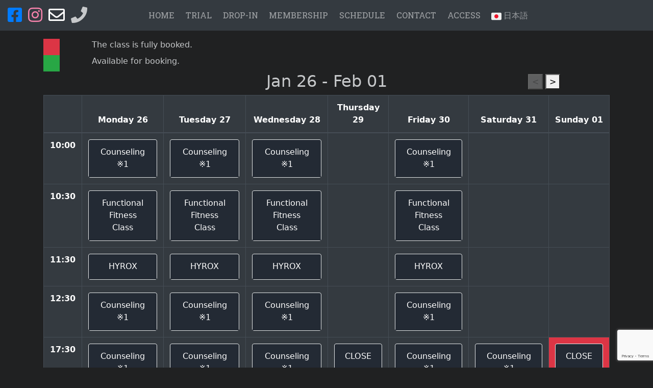

--- FILE ---
content_type: text/html; charset=utf-8
request_url: https://eastwestfitness-kurume.com/en/schedule/
body_size: 7250
content:


<!DOCTYPE html>
<html class="no-js" lang="en">
<head>
    <meta charset="utf-8"/>
    <title>
        
            CrossFit Hakata SixGate Schedule
        
        
            
                 - eastwestfitness-kurume.com
            
        
    </title>
    <meta name="description" content=""/>
    <meta name="viewport" content="width=device-width, initial-scale=1"/>
    


<script src="/static/js/jquery-3.4.1.min.220afd743d9e.js"></script>
<script src="/static/js/popper.min.84415b7368fd.js"></script>
<script src="/static/js/bootstrap.min.61f338f870fc.js"></script>
<script src="/static/js/8f4cbb9707.2fc59a5de14d.js"></script>
<link href="/static/css/bootstrap.min.7cc40c199d12.css" rel="stylesheet">
<link href="/static/css/google_fonts.bbc3f1e9be09.css" rel="stylesheet">
<link href="/static/css/animate.min.39aca93cfd68.css" rel="stylesheet" />


    <script async
            src="https://www.googletagmanager.com/gtag/js?id=UA-126232813-2"></script>
    <script>
        window.dataLayer = window.dataLayer || [];

        function gtag() {
            dataLayer.push(arguments);
        }

        gtag('js', new Date());

        gtag('config', 'UA-126232813-2');
    </script>
    <link href="/static/css/sixgate/sixgate.e4743117b17d.css" rel="stylesheet">
    <link href="https://eastwestfitness-kurume.com/static/css/sixgate/sixgate.css" rel="stylesheet">

    
        
    
</head>

<body class="">





<link href="https://fonts.googleapis.com/css2?family=Roboto+Slab:wght@450&display=swap"
      rel="stylesheet">
<script>
    function onTabNavLinkClicked(event) {
        let id = $(event.target).attr("href").split("#")[1];
        $("#feesTabs li a").each(function (index, item) {
            $(item).removeClass('active');
        });
        $("#" + id).click();
    }

    $(document).ready(function () {
        $("#trialNavLink").click(function (event) {
            onTabNavLinkClicked(event);
        });
        $("#dropInNavLink").click(function (event) {
            onTabNavLinkClicked(event);
        });
        $("#memberShipNavLink").click(function (event) {
            onTabNavLinkClicked(event);
        });

    });
</script>
<nav class="navbar navbar-expand-md navbar-custom navbar-fixed-top navbar-dark bg-dark">
    <div class="container-fluid">
        <div id="socials">
            <a class="nav-item"
   href="https://m.facebook.com/Eastwest-Fitness-Kurume-1010937512401724/">
    <i class="fab fa-2x fa-facebook-square"></i></a>
<a class="nav-item"
   href="https://instagram.com/eastwestfitnesskurume/" style="margin-left: 8px;">
    <i style="color: #f783ac" class="fab fa-2x fa-instagram"></i></a>
<a class="nav-item" href="/cdn-cgi/l/email-protection#dcb9bdafa8abb9afa8bab5a8b2b9afafb7a9aea9b1b99cbbb1bdb5b0f2bfb3b1" style="margin-left: 8px;"><i
        style="color: #ffffff"
        class="far fa-2x fa-envelope"></i></a>
<a class="nav-item" href="phone:0904343806" style="margin-left: 8px;"><i
        style="color: #c6c8ca" class="fas fa-2x fa-phone"></i></a>
        </div>
        <div class="row" id="small_navigation">
            <div class="col-4">
                <div class="dropdown">
                    <button class="btn btn-secondary dropdown-toggle"
                            type="button"
                            id="dropdownMenuButton" data-toggle="dropdown"
                            aria-haspopup="true" aria-expanded="false">
                        Fees
                    </button>
                    <div class="dropdown-menu"
                         aria-labelledby="dropdownMenuButton">
                        <a class="dropdown-item"
                           href="/en/#fees-member-tab">Trial</a>
                        <a class="dropdown-item"
                           href="/en/#fees-dropin-tab">Drop-in</a>
                        <a class="dropdown-item"
                           href="/en/#fees-member">Membership</a>
                    </div>
                </div>
            </div>
            <div class="col-6">
                
                <a class="nav-link" href="/en/schedule/"
                   aria-expanded="false">
                    Schedule
                </a>
                
            </div>
            <div class="col-1" style="margin-top: 5px;">
                
                    
                    
                    
                        
                    
                        
                            
                                
                                    <a
                                       href="/ja/schedule/"><img
                                            src="/static/img/ja.png"
                                            width="20"/>
                                    </a>
                                
                            
                        
                    
            </div>


        </div>

        <button class="navbar-toggler" type="button" data-toggle="collapse"
                data-target="#navbarCollapse" aria-controls="navbarCollapse"
                aria-expanded="false" aria-label="Toggle navigation">
            <span class="navbar-toggler-icon"></span>
        </button>

        <div class="collapse navbar-collapse" id="navbarCollapse">
            <button class="navbar-toggler" type="button" data-toggle="collapse"
                    data-target="#navbarCollapse"
                    aria-controls="navbarCollapse" aria-expanded="false"
                    aria-label="Toggle navigation">
                <i class="fe fe-x"></i>
            </button>
            <!-- Navigation -->
            <ul class="navbar-nav nav-fill nav-pills"
                style="">
                <li class="nav-item">
                    <a class="nav-link" href="/en/"
                       aria-expanded="false">
                        Home
                    </a>
                </li>
                <li class="nav-item">
                    <a class="nav-link"
                       href="/en/#fees-member-tab"
                       aria-expanded="false" id="trialNavLink">
                        Trial
                    </a>
                </li>

                <li class="nav-item">
                    <a class="nav-link"
                       href="/en/#fees-dropin-tab"
                       aria-expanded="false" id="dropInNavLink">
                        Drop-in
                    </a>
                </li>
                <li class="nav-item">
                    <a class="nav-link"
                       href="/en/#fees-member"
                       aria-expanded="false" id="memberShipNavLink">
                        Membership
                    </a>
                </li>
                
                <li class="nav-item">
                    <a class="nav-link"
                     href="/en/schedule/"
                       aria-expanded="false">
                        Schedule
                    </a>
                </li>
                
                <li class="nav-item">
                    <a class="nav-link"
                       href="/en/contact/"
                       aria-expanded="false">
                        Contact
                    </a>
                </li>
                <li class="nav-item">
                    <a class="nav-link"
                       href="/en/#access"
                       aria-expanded="false">
                        Access
                    </a>
                </li>
                <li class="nav-item">
                    
                    
                    
                    
                        
                    
                        
                            
                                
                                    <a class="nav-link"
                                       href="/ja/schedule/"><img
                                            src="/static/img/ja.png"
                                            width="20"/>&nbsp;<span
                                            class="language_name_main">日本語</span>
                                    </a>
                                
                            
                        
                    
                </li>
            </ul>
        </div>

    </div>
</nav>




    <style>
        .errorlist {
            color: red;
        }

        .modal {
            position: absolute;
            top: 60px;
            right: 100px;
            bottom: 0;
            left: 0;
            z-index: 10000;
            overflow: auto;

        }

        input[type=checkbox] {
            transform: scale(1.5);
        }
    </style>
    <div class="container">
        <div class="block-content"><div style="margin-top: 16px">
<div class="row">
    <div class="col-sm-1">
        <div class="bg-danger" style="width: 32px; height: 32px"></div>
    </div>
    <div class="col-sm-8">
        The class is fully booked.
    </div>

</div>
<div class="row">
    <div class="col-sm-1">
        <div class="bg-success" style="width: 32px; height: 32px"></div>
    </div>
    <div class="col-sm-10">
        Available for booking.
    </div>
</div>
</div></div>
        <div id="app">
            <div class="row align-content-between">
                <div class="col-sm-2">

                </div>
                <div class="col-sm-8">
                    <div class="text-center">
                        <h2 v-html="currentWeekName()"></h2>
                    </div>
                </div>
                <div class="col-sm-2" style="margin-top: 5px">
                    <button @click="onPrevWeek" id="prevWeekBtn" disabled><
                    </button>
                    <button @click="onNextWeek" id="nextWeekBtn">></button>
                </div>
            </div>

            <div class="modal fade bd-example-modal-lg" data-backdrop="static"
                 data-keyboard="false" tabindex="-1" id="loading">
                <div class="modal-dialog modal-sm">
                    <div class="modal-content" style="width: 48px">
                        <span class="fa fa-spinner fa-spin fa-3x"></span>
                    </div>
                </div>
            </div>
            <div class="table-responsive">
                <table class="table table-bordered table-dark">
                    <thead>
                    <tr>
                        <th scope="col"></th>
                        <th scope="col" v-for="day in 7"
                            :class="getScheduleHeaderRowClass(day)"
                            v-html="dates[day-1].format('dddd DD')">
                        </th>
                    </tr>
                    </thead>
                    <tbody>
                    <tr v-for="(time, index) in Object.keys(schedule).sort()"
                        :key="index">
                        <th scope="row" v-html="time"></th>
                        <td v-for="day in 7"
                            :class="getScheduleRowClass(time, day)">
                            <div v-if="schedule[time][day]" class="card class"
                                 @click="onClassClick(time, day)">
                                <div class="card-header text-center"
                                     v-html="schedule[time][day]['content']">
                                </div>
                            </div>
                        </td>
                    </tr>
                    </tbody>
                </table>
            </div>
            <!-- Modal -->
            <div class="modal fade" id="reservation" tabindex="-1"
                 role="dialog" aria-labelledby="bookingModal"
                 aria-hidden="true">
                <div class="modal-dialog">
                    <div class="modal-content">
                        <div class="modal-header">
                            <h5 class="modal-title"
                                id="bookingModal">Class booking</h5>
                            <button type="button" class="close"
                                    data-dismiss="modal" aria-label="Close">
                                <span aria-hidden="true">&times;</span>
                            </button>
                        </div>
                        <div class="modal-body">
                            <!--- Form -->
                            <form id="bookingForm"
                                  v-if="bookingResultMessage === '' && !processing">
                                <div>
                                    
                                </div>

                                <div class="form-group row">
                                    <label for="bookingDateTime"
                                           class="col-sm-4 col-form-label">Date and time</label>
                                    <div class="col-sm-8">
                                        <input class="form-control" type="text"
                                               name="date"
                                               v-bind:value="booking.date"
                                               readonly/>
                                    </div>
                                </div>
                                <div class="form-group row">
                                    <label for="bookingContent"
                                           class="col-sm-4 col-form-label">Class</label>
                                    <div class="col-sm-8">
                                        <input class="form-control" type="text"
                                               name="content"
                                               v-bind:value="booking.content"
                                               readonly/>
                                    </div>
                                </div>
                                <div class="form-group row"
                                     v-if="booking['spot-type'] === 'additional'">
                                    <div class="col-sm-12"
                                         style="color: black">
                                        <p>You are going to book an 'additional' spot. This spot is located on open air.</p>
                                        <p>In case of bad weather, the spot will be not available.</p>
                                    </div>

                                </div>
                                <div class="form-group row">
                                    <label for="spotType"
                                           class="col-sm-4 col-form-label">Spot</label>
                                    <div class="col-sm-8">
                                        <select v-model="booking['spot-type']"
                                                name="spot-type"
                                                class="custom-select custom-select-lg mb-3"
                                                required>
                                            <option v-for="type in spotTypes"
                                                    v-bind:value="type.value">
                                                [[ type.text ]]
                                            </option>
                                        </select>

                                    </div>
                                </div>

                                <div class="form-group row">
                                    <label for="inputName"
                                           class="col-sm-4 col-form-label">Name</label>
                                    <div class="col-sm-8">
                                        <input type="text"
                                               name="name"
                                               class="form-control"
                                               required
                                               id="inputName"
                                               v-model="booking.name">
                                    </div>
                                </div>
                                <div class="form-group row"
                                     v-if="bookingErrors['name'][0]">
                                    <div class="col-sm-8 errorlist"> [[
                                        bookingErrors['name'][0] ]]
                                    </div>
                                </div>
                                <div class="form-group row">
                                    <label for="inputEmail"
                                           class="col-sm-4 col-form-label">Email</label>
                                    <div class="col-sm-8">
                                        <input type="email"
                                               name="email"
                                               required
                                               class="form-control"
                                               id="inputEmail"
                                               v-model="booking.email">
                                    </div>
                                </div>
                                <div class="form-group row"
                                     v-if="bookingErrors['email'][0]">
                                    <div class="col-sm-8 errorlist"> [[
                                        bookingErrors['email'][0] ]]
                                    </div>
                                </div>
                                <div class="form-group row">
                                    <label for="bookingType"
                                           class="col-sm-4 col-form-label">
                                        Appointment type
                                    </label>
                                    <div class="col-sm-8">
                                        <select name="appointment-type"
                                                class="custom-select custom-select-lg mb-3"
                                                v-model="booking['appointment-type']"
                                                required>
                                            <option value=""
                                                    selected>Select appointment type</option>
                                            
                                                
                                                    <option value="regular_class">Regular class (members only)</option>
                                                
                                            
                                                
                                                    <option value="week_trial">1 week trial</option>
                                                
                                            
                                                
                                                    <option value="dropin_once">1 time drop-in</option>
                                                
                                            
                                                
                                                    <option value="dropin_week">1 week drop-in</option>
                                                
                                            
                                                
                                                    <option value="Counseling">Counseling</option>
                                                
                                            
                                        </select>
                                    </div>
                                </div>
                                <!-- Athlete box -->
                                <div class="form-group row"
                                     v-if="booking['appointment-type'] == 'dropin_once' ||
                                           booking['appointment-type'] == 'dropin_week'">
                                    <label for="athleteBox"
                                           class="col-sm-4 col-form-label">
                                        CF Gym you belong to
                                    </label>

                                    <div class="col-sm-8">
                                        <input type="text"
                                               name="athlete_box"
                                               class="form-control"
                                               required
                                               id="id_athlete_box"
                                               v-model="booking.athlete_box"
                                        >
                                    </div>

                                </div>
                                <div class="form-group row"
                                     v-if="bookingErrors['athlete_box'][0]">
                                    <div class="col-sm-8 errorlist"> [[
                                        bookingErrors['athlete_box'] ]]
                                    </div>
                                </div>
                                <div class="form-group row"
                                     v-if="bookingErrors['appointment-type'][0]">
                                    <div class="col-sm-8 errorlist"> [[
                                        bookingErrors['appointment-type'][0] ]]
                                    </div>
                                </div>

                                <div class="form-group row">
                                    <div class="col-sm-8">
                                        
                                            I have read and accept
                                        
                                    </div>
                                </div>

                                <div class="form-group row">
                                    <div class="col-sm-12">
                                        
                                            the <a href="/en/privacy/">Privacy Policy</a>
                                        
                                        <input class="form-check-input"
                                               style="margin-left: 24px;"
                                               type="checkbox"
                                               name="privacy"
                                               id="id_privacy"
                                               v-model="booking.privacy">
                                    </div>
                                </div>
                                <div class="form-group row"
                                     v-if="bookingErrors['privacy'][0]">
                                    <div class="col-sm-8 errorlist"> [[
                                        bookingErrors['privacy'][0] ]]
                                    </div>
                                </div>
                                <input type="hidden" name="csrfmiddlewaretoken" value="LJYrIsVZhPjsUh9q5ap5QAtv7rtsYeLSb7SfcAOOFG0E7tGUjvGq5GzNgOuqg2J0">
                                <input hidden name="recaptcha" value=""
                                       id="id_recaptcha"/>
                            </form>
                            <!-- Loading indicator -->
                            <div class="d-flex justify-content-center"
                                 v-if="processing">
                                <div class="spinner-border text-success"
                                     role="status">
                                    <span class="sr-only">Loading...</span>
                                </div>
                            </div>
                            <!--- Result -->
                            <div id="bookingResult"
                                 v-if="bookingResultMessage !== '' && !processing">
                                <h3 style="color: black" class="text-center">
                                    Attention!
                                </h3>
                                <div class="row" style="color: black">
                                    <div class="col-sm-12 ml-auto"
                                         v-html="bookingResultMessage"></div>

                                </div>
                            </div>

                        </div>

                        <div class="modal-footer">
                            <button type="button" class="btn btn-secondary"
                                    data-dismiss="modal"
                                    @clic="clearErrors">Close
                            </button>
                            <button type="submit" class="btn btn-success"
                                    id="submit_form_button" disabled
                                    @click="bookClass"
                                    v-if="bookingResultMessage === ''">
                                Book
                            </button>
                        </div>
                    </div>
                </div>
            </div>
        </div><!-- app-->

    </div>


<script data-cfasync="false" src="/cdn-cgi/scripts/5c5dd728/cloudflare-static/email-decode.min.js"></script><script src="/static/js/moment-with-locales.c961ee84115b.js"></script>
<script src="https://cdn.jsdelivr.net/npm/vue/dist/vue.js"></script>
<script src="https://www.google.com/recaptcha/api.js?render=6Lcw14EUAAAAAIg5gqxm-Ihsg0gr6OTukM5wjMKd"></script>
<script type="text/javascript" src="/static/js/common.5d0ab18858b6.js"></script>


    <style>
        .bd-example-modal-lg .modal-dialog {
            display: table;
            position: relative;
            margin: 0 auto;
            top: calc(50% - 24px);
        }

        .bd-example-modal-lg .modal-dialog .modal-content {
            background-color: transparent;
            border: none;
        }

        .bd-example-modal-lg .modal-dialog {
            display: table;
            position: relative;
            margin: 0 auto;
            top: calc(50% - 24px);
        }

        .bd-example-modal-lg .modal-dialog .modal-content {
            background-color: transparent;
            border: none;
        }
    </style>


    <script>
        $(document).ready(function () {
            grecaptcha.ready(function () {
               //captcha('book');
            });
        });

    </script>
    <script>
        moment.locale("en",
            {
                week: {
                    dow: 1
                }
            });
        let app = new Vue({
            el: "#app",
            delimiters: ['[[', ']]'],
            created: function () {
                this.requestData(
                    this.dates[0].format('YYYY-MM-DD'),
                    this.dates[6].format('YYYY-MM-DD'),
                )
            },
            methods: {
                currentWeekName: function () {
                    if (this.dates === undefined) {
                        return moment().startOf('isoWeek').format("MMM DD")
                    }
                    return `${this.dates[0].format("MMM DD")} - ${this.dates[6].format("MMM DD")}`;
                },
                onPrevWeek: function () {
                    this.currentWeekNumber -= 1;
                    $("#nextWeekBtn").prop('disabled', false);
                    if (this.currentWeekNumber === moment().week()) {
                        $("#prevWeekBtn").prop('disabled', true);
                    }
                    this.dates = getWeek(this.currentWeekNumber)
                    this.requestData(
                        this.dates[0].format('YYYY-MM-DD'),
                        this.dates[6].format('YYYY-MM-DD'))
                },
                onNextWeek: function () {
                    this.currentWeekNumber += 1;
                    $("#prevWeekBtn").prop('disabled', false);
                    if (this.currentWeekNumber - moment().week() === 3) {
                        $("#nextWeekBtn").prop('disabled', true);
                    }

                    this.dates = getWeek(this.currentWeekNumber)
                    this.requestData(
                        this.dates[0].format('YYYY-MM-DD'),
                        this.dates[6].format('YYYY-MM-DD'))
                },

                requestData: function (startDate, endDate) {
                    let loading = $("#loading")
                    loading.modal('toggle');
                    let self = this;
                    $.ajax({
                        dataType: "json",
                        url: "/schedule_data/3/?startDate=" + startDate + "&endDate=" + endDate,
                        success: function (data, status, xhr) {
                            if (status === "success") {
                                
                                self.schedule = data;
                                setTimeout(function () {
                                    loading.modal('hide')
                                }, 500);
                            } else {
                                console.log("Error getting schedule data", status, xhr)
                            }
                        }
                    });
                },
                onClassClick: function (time, day) {
                    this.bookingResultMessage = "";
                    if (this.schedule[time][day] === undefined) {
                        return
                    }
                    let date_time = moment(`${this.schedule[time][day].date} ${time}`);
                    if (date_time <= moment()) {
                        return
                    }
                    if (this.schedule[time][day]["regular"] === 0 &&
                        this.schedule[time][day]["additional"] === 0) {
                        return
                    }
                    if (this.schedule[time][day]["regular"] > 0 &&
                        this.schedule[time][day]["additional"] > 0) {
                        this.booking['spot-type'] = "regular"
                        this.spotTypes = [
                            {text: 'Regular', value: 'regular'},
                            {
                                text: 'Additional',
                                value: 'additional'
                            }
                        ]
                    }
                    if (this.schedule[time][day]["regular"] === 0 &&
                        this.schedule[time][day]["additional"] > 0) {
                        this.booking['spot-type'] = "additional"
                        this.spotTypes = [
                            {
                                text: 'Additional',
                                value: 'additional'
                            },
                        ]
                    }
                    if (this.schedule[time][day]["regular"] > 0 &&
                        this.schedule[time][day]["additional"] === 0) {
                        this.booking['spot-type'] = "regular"
                        this.spotTypes = [
                            {text: 'Regular', value: 'regular'},
                        ]
                    }

                    this.booking.date = `${this.schedule[time][day]['date']} ${time}`
                    this.booking.content = `${this.schedule[time][day]['content']}`
                    $("#reservation").modal('show');
                },
                bookClass: function (event) {
                    event.preventDefault();
                    self = this
                    console.log("Booking data ", this.booking)
                    if (this.booking["appointment-type"] === 'dropin_once' ||
                        this.booking["appointment-type"] === 'dropin_week') {
                        if (this.booking.athlete_box === '') {
                            if ("en" === "ja") {
                                Vue.set(
                                    app.bookingErrors,
                                    "athlete_box",
                                    "この項目は必須です")
                            } else {
                                Vue.set(
                                    app.bookingErrors,
                                    "athlete_box",
                                    "This field is required")
                            }
                            return;
                        }
                    }
                    this.processing = true
                    $.post(
                        "/en/schedule/",
                        this.booking,
                        function (response, error) {
                            self.processing = false;
                            Object.keys(app.bookingErrors).forEach(function (key) {
                                Vue.set(app.bookingErrors, key, [])
                            });
                            if (response.errors !== undefined) {
                                Object.keys(response.errors).forEach(function (key) {
                                    Vue.set(app.bookingErrors, key,
                                        response.errors[key])
                                });
                            } else {
                                self.bookingResultMessage = response.message;
                                self.booking = resetBookingData();
                                self.bookingErrors = resetBookingErrors();
                            }
                        },
                    );

                },
                getScheduleHeaderRowClass: function (day) {
                    if (this.dates[day - 1] === moment().format('dddd DD')) {
                        return "text-center bg-info";
                    }
                    return "text-center";
                },
                getScheduleRowClass: function (time, day) {
                    if (this.schedule[time][day] === undefined) {
                        return ""
                    }
                    let date_time = moment(`${this.schedule[time][day].date} ${time}`);
                    if (date_time <= moment()) {
                        return ""
                    }
                    if (this.schedule[time][day]["regular"] > 0) {
                        return "bg-success"
                    } else {
                        if (this.schedule[time][day]["additional"] > 0) {
                            return "bg-warning"
                        } else {
                            return "bg-danger"
                        }
                    }
                },
                clearErrors: function () {
                    this.bookingErrors = resetBookingErrors();
                }
            },

            data: {
                dates: getWeek(),
                currentWeekNumber: moment().isoWeek(),
                schedule: {},
                bookingErrors: resetBookingErrors(),
                booking: resetBookingData(),
                bookingResultMessage: "",
                processing: false,
                showSpotWarning: false,
                spotTypes: [
                    {text: 'Regular', value: 'regular'},
                    {text: 'Additional', value: 'additional'},
                ]
            },

        })

        function resetBookingData() {
            const csrfInput = $("input[name='csrfmiddlewaretoken']")[0];
            const csrfToken = $(csrfInput).val();
            return {
                date: "",
                content: "",
                'spot-type': 'regular',
                name: "",
                email: "",
                'appointment-type': "",
                privacy: 0,
                csrfmiddlewaretoken: csrfToken,
                athlete_box: "",
            }
        }

        function resetBookingErrors() {
            return {
                'name': [],
                'email': [],
                'privacy': [],
                'recaptcha': [],
                'appointment-type': [],
                'athlete_box': []
            }
        }

        function getWeek(weekNumber) {
            if (weekNumber === undefined) {
                weekNumber = moment().isoWeek();
            }
            let days = [];
            for (let i = 1; i <= 7; i++) {
                days.push(
                    moment().isoWeek(weekNumber).isoWeekday(i)
                );
            }
            return days
        }
    </script>


<div class="container">
    <footer class="pt-4 my-md-5 pt-md-5 border-top">
        <div class="row">
            <div class="col-sm-4 col-sm">
                <h5>Site</h5>
                <ul class="list-unstyled text-small">
                    <li><a class="text-muted"
                           href="/en/">Home</a>
                    </li>
                    <li><a class="text-muted"
                           href="/en/#fees-member-tab">Trial</a>
                    </li>
                    <li><a class="text-muted"
                           href="/en/#fees-dropin-tab">Drop-in</a>
                    </li>
                    <li><a class="text-muted"
                           href="/en/#fees-member">Membership</a>
                    </li>
                    <li><a class="text-muted"
                           href="/en/contact">Contact</a>
                    </li>
                    <li><a class="text-muted"
                           href="/en/privacy">Privacy policy</a>
                    </li>
                    <li>
                    
                    
                    
                    
                        
                    
                        
                            
                                
                                    <a class="nav-link" style="padding: 0rem"
                                       href="/ja/schedule/"><img
                                            src="/static/img/ja.png"
                                            width="16"/>&nbsp;日本語
                                    </a>
                                
                            
                        
                    
                </li>
                </ul>
            </div>
            <div class="col-sm-4 col-sm">
                <ul class="list-unstyled text-small">
                    <h5>Sister boxes</h5>
                  
                    <li><a class="text-muted"
                           href="https://crossfit-hizen.com">CrossFit Hizen</a>
                    </li>
                
                    <li><a class="text-muted"
                           href="https://crossfit-hakata.com/">CrossFit Hakata</a>
                    </li>
                
                </ul>
            </div>
            <div class="col-sm-4 col-sm">
                <h5>Links</h5>
                <ul class="list-unstyled text-small">
                    <li><a class="text-muted"
                           href="https://eastwestfitness.jp/" target="_blank">Eastwest
                        Fittness</a></li>
                    
                </ul>
            </div>
        </div>
        <div class="row">
            <div class="col-md-4"></div>
            <div class="col-md-4">
                <div class="row">
                    <div class="col-md-2"></div>

                    <div class="col-md-4">
                        <img alt="ew_log.jpg" class="mb-2" height="96" src="/media/images/ew_log.height-96.jpg" width="181">
                    </div>
                    <div class="col-md-1"></div>
                </div>
                <div class="row">
                    <div class="col-md-1"></div>
                    <div class="col-md-8" style="margin-left: 16px;">
                        <a class="nav-item"
   href="https://m.facebook.com/Eastwest-Fitness-Kurume-1010937512401724/">
    <i class="fab fa-2x fa-facebook-square"></i></a>
<a class="nav-item"
   href="https://instagram.com/eastwestfitnesskurume/" style="margin-left: 8px;">
    <i style="color: #f783ac" class="fab fa-2x fa-instagram"></i></a>
<a class="nav-item" href="/cdn-cgi/l/email-protection#741115070003110700121d001a1107071f0106011911341319151d185a171b19" style="margin-left: 8px;"><i
        style="color: #ffffff"
        class="far fa-2x fa-envelope"></i></a>
<a class="nav-item" href="phone:0904343806" style="margin-left: 8px;"><i
        style="color: #c6c8ca" class="fas fa-2x fa-phone"></i></a>
                    </div>
                    <div class="col-md-1"></div>
                </div>
                <div class="row" style="margin-top: 16px;">
                    <div class="col-md-1"></div>
                    <div class="col-md-10">
                        <small class="d-block mb-3 text-muted">EastWest Fitness Kurume © 2022</small>
                    </div>
                </div>
            </div>
            <div class="col-sm-4"></div>
        </div>
    </footer>
</div>
<script data-cfasync="false" src="/cdn-cgi/scripts/5c5dd728/cloudflare-static/email-decode.min.js"></script><script defer src="https://static.cloudflareinsights.com/beacon.min.js/vcd15cbe7772f49c399c6a5babf22c1241717689176015" integrity="sha512-ZpsOmlRQV6y907TI0dKBHq9Md29nnaEIPlkf84rnaERnq6zvWvPUqr2ft8M1aS28oN72PdrCzSjY4U6VaAw1EQ==" data-cf-beacon='{"version":"2024.11.0","token":"b2a1b1a1ae354f4da69dd1b3dd4728ff","r":1,"server_timing":{"name":{"cfCacheStatus":true,"cfEdge":true,"cfExtPri":true,"cfL4":true,"cfOrigin":true,"cfSpeedBrain":true},"location_startswith":null}}' crossorigin="anonymous"></script>
</body>
</html>


--- FILE ---
content_type: text/html; charset=utf-8
request_url: https://www.google.com/recaptcha/api2/anchor?ar=1&k=6Lcw14EUAAAAAIg5gqxm-Ihsg0gr6OTukM5wjMKd&co=aHR0cHM6Ly9lYXN0d2VzdGZpdG5lc3Mta3VydW1lLmNvbTo0NDM.&hl=en&v=N67nZn4AqZkNcbeMu4prBgzg&size=invisible&anchor-ms=20000&execute-ms=30000&cb=awqd818kxaa1
body_size: 48671
content:
<!DOCTYPE HTML><html dir="ltr" lang="en"><head><meta http-equiv="Content-Type" content="text/html; charset=UTF-8">
<meta http-equiv="X-UA-Compatible" content="IE=edge">
<title>reCAPTCHA</title>
<style type="text/css">
/* cyrillic-ext */
@font-face {
  font-family: 'Roboto';
  font-style: normal;
  font-weight: 400;
  font-stretch: 100%;
  src: url(//fonts.gstatic.com/s/roboto/v48/KFO7CnqEu92Fr1ME7kSn66aGLdTylUAMa3GUBHMdazTgWw.woff2) format('woff2');
  unicode-range: U+0460-052F, U+1C80-1C8A, U+20B4, U+2DE0-2DFF, U+A640-A69F, U+FE2E-FE2F;
}
/* cyrillic */
@font-face {
  font-family: 'Roboto';
  font-style: normal;
  font-weight: 400;
  font-stretch: 100%;
  src: url(//fonts.gstatic.com/s/roboto/v48/KFO7CnqEu92Fr1ME7kSn66aGLdTylUAMa3iUBHMdazTgWw.woff2) format('woff2');
  unicode-range: U+0301, U+0400-045F, U+0490-0491, U+04B0-04B1, U+2116;
}
/* greek-ext */
@font-face {
  font-family: 'Roboto';
  font-style: normal;
  font-weight: 400;
  font-stretch: 100%;
  src: url(//fonts.gstatic.com/s/roboto/v48/KFO7CnqEu92Fr1ME7kSn66aGLdTylUAMa3CUBHMdazTgWw.woff2) format('woff2');
  unicode-range: U+1F00-1FFF;
}
/* greek */
@font-face {
  font-family: 'Roboto';
  font-style: normal;
  font-weight: 400;
  font-stretch: 100%;
  src: url(//fonts.gstatic.com/s/roboto/v48/KFO7CnqEu92Fr1ME7kSn66aGLdTylUAMa3-UBHMdazTgWw.woff2) format('woff2');
  unicode-range: U+0370-0377, U+037A-037F, U+0384-038A, U+038C, U+038E-03A1, U+03A3-03FF;
}
/* math */
@font-face {
  font-family: 'Roboto';
  font-style: normal;
  font-weight: 400;
  font-stretch: 100%;
  src: url(//fonts.gstatic.com/s/roboto/v48/KFO7CnqEu92Fr1ME7kSn66aGLdTylUAMawCUBHMdazTgWw.woff2) format('woff2');
  unicode-range: U+0302-0303, U+0305, U+0307-0308, U+0310, U+0312, U+0315, U+031A, U+0326-0327, U+032C, U+032F-0330, U+0332-0333, U+0338, U+033A, U+0346, U+034D, U+0391-03A1, U+03A3-03A9, U+03B1-03C9, U+03D1, U+03D5-03D6, U+03F0-03F1, U+03F4-03F5, U+2016-2017, U+2034-2038, U+203C, U+2040, U+2043, U+2047, U+2050, U+2057, U+205F, U+2070-2071, U+2074-208E, U+2090-209C, U+20D0-20DC, U+20E1, U+20E5-20EF, U+2100-2112, U+2114-2115, U+2117-2121, U+2123-214F, U+2190, U+2192, U+2194-21AE, U+21B0-21E5, U+21F1-21F2, U+21F4-2211, U+2213-2214, U+2216-22FF, U+2308-230B, U+2310, U+2319, U+231C-2321, U+2336-237A, U+237C, U+2395, U+239B-23B7, U+23D0, U+23DC-23E1, U+2474-2475, U+25AF, U+25B3, U+25B7, U+25BD, U+25C1, U+25CA, U+25CC, U+25FB, U+266D-266F, U+27C0-27FF, U+2900-2AFF, U+2B0E-2B11, U+2B30-2B4C, U+2BFE, U+3030, U+FF5B, U+FF5D, U+1D400-1D7FF, U+1EE00-1EEFF;
}
/* symbols */
@font-face {
  font-family: 'Roboto';
  font-style: normal;
  font-weight: 400;
  font-stretch: 100%;
  src: url(//fonts.gstatic.com/s/roboto/v48/KFO7CnqEu92Fr1ME7kSn66aGLdTylUAMaxKUBHMdazTgWw.woff2) format('woff2');
  unicode-range: U+0001-000C, U+000E-001F, U+007F-009F, U+20DD-20E0, U+20E2-20E4, U+2150-218F, U+2190, U+2192, U+2194-2199, U+21AF, U+21E6-21F0, U+21F3, U+2218-2219, U+2299, U+22C4-22C6, U+2300-243F, U+2440-244A, U+2460-24FF, U+25A0-27BF, U+2800-28FF, U+2921-2922, U+2981, U+29BF, U+29EB, U+2B00-2BFF, U+4DC0-4DFF, U+FFF9-FFFB, U+10140-1018E, U+10190-1019C, U+101A0, U+101D0-101FD, U+102E0-102FB, U+10E60-10E7E, U+1D2C0-1D2D3, U+1D2E0-1D37F, U+1F000-1F0FF, U+1F100-1F1AD, U+1F1E6-1F1FF, U+1F30D-1F30F, U+1F315, U+1F31C, U+1F31E, U+1F320-1F32C, U+1F336, U+1F378, U+1F37D, U+1F382, U+1F393-1F39F, U+1F3A7-1F3A8, U+1F3AC-1F3AF, U+1F3C2, U+1F3C4-1F3C6, U+1F3CA-1F3CE, U+1F3D4-1F3E0, U+1F3ED, U+1F3F1-1F3F3, U+1F3F5-1F3F7, U+1F408, U+1F415, U+1F41F, U+1F426, U+1F43F, U+1F441-1F442, U+1F444, U+1F446-1F449, U+1F44C-1F44E, U+1F453, U+1F46A, U+1F47D, U+1F4A3, U+1F4B0, U+1F4B3, U+1F4B9, U+1F4BB, U+1F4BF, U+1F4C8-1F4CB, U+1F4D6, U+1F4DA, U+1F4DF, U+1F4E3-1F4E6, U+1F4EA-1F4ED, U+1F4F7, U+1F4F9-1F4FB, U+1F4FD-1F4FE, U+1F503, U+1F507-1F50B, U+1F50D, U+1F512-1F513, U+1F53E-1F54A, U+1F54F-1F5FA, U+1F610, U+1F650-1F67F, U+1F687, U+1F68D, U+1F691, U+1F694, U+1F698, U+1F6AD, U+1F6B2, U+1F6B9-1F6BA, U+1F6BC, U+1F6C6-1F6CF, U+1F6D3-1F6D7, U+1F6E0-1F6EA, U+1F6F0-1F6F3, U+1F6F7-1F6FC, U+1F700-1F7FF, U+1F800-1F80B, U+1F810-1F847, U+1F850-1F859, U+1F860-1F887, U+1F890-1F8AD, U+1F8B0-1F8BB, U+1F8C0-1F8C1, U+1F900-1F90B, U+1F93B, U+1F946, U+1F984, U+1F996, U+1F9E9, U+1FA00-1FA6F, U+1FA70-1FA7C, U+1FA80-1FA89, U+1FA8F-1FAC6, U+1FACE-1FADC, U+1FADF-1FAE9, U+1FAF0-1FAF8, U+1FB00-1FBFF;
}
/* vietnamese */
@font-face {
  font-family: 'Roboto';
  font-style: normal;
  font-weight: 400;
  font-stretch: 100%;
  src: url(//fonts.gstatic.com/s/roboto/v48/KFO7CnqEu92Fr1ME7kSn66aGLdTylUAMa3OUBHMdazTgWw.woff2) format('woff2');
  unicode-range: U+0102-0103, U+0110-0111, U+0128-0129, U+0168-0169, U+01A0-01A1, U+01AF-01B0, U+0300-0301, U+0303-0304, U+0308-0309, U+0323, U+0329, U+1EA0-1EF9, U+20AB;
}
/* latin-ext */
@font-face {
  font-family: 'Roboto';
  font-style: normal;
  font-weight: 400;
  font-stretch: 100%;
  src: url(//fonts.gstatic.com/s/roboto/v48/KFO7CnqEu92Fr1ME7kSn66aGLdTylUAMa3KUBHMdazTgWw.woff2) format('woff2');
  unicode-range: U+0100-02BA, U+02BD-02C5, U+02C7-02CC, U+02CE-02D7, U+02DD-02FF, U+0304, U+0308, U+0329, U+1D00-1DBF, U+1E00-1E9F, U+1EF2-1EFF, U+2020, U+20A0-20AB, U+20AD-20C0, U+2113, U+2C60-2C7F, U+A720-A7FF;
}
/* latin */
@font-face {
  font-family: 'Roboto';
  font-style: normal;
  font-weight: 400;
  font-stretch: 100%;
  src: url(//fonts.gstatic.com/s/roboto/v48/KFO7CnqEu92Fr1ME7kSn66aGLdTylUAMa3yUBHMdazQ.woff2) format('woff2');
  unicode-range: U+0000-00FF, U+0131, U+0152-0153, U+02BB-02BC, U+02C6, U+02DA, U+02DC, U+0304, U+0308, U+0329, U+2000-206F, U+20AC, U+2122, U+2191, U+2193, U+2212, U+2215, U+FEFF, U+FFFD;
}
/* cyrillic-ext */
@font-face {
  font-family: 'Roboto';
  font-style: normal;
  font-weight: 500;
  font-stretch: 100%;
  src: url(//fonts.gstatic.com/s/roboto/v48/KFO7CnqEu92Fr1ME7kSn66aGLdTylUAMa3GUBHMdazTgWw.woff2) format('woff2');
  unicode-range: U+0460-052F, U+1C80-1C8A, U+20B4, U+2DE0-2DFF, U+A640-A69F, U+FE2E-FE2F;
}
/* cyrillic */
@font-face {
  font-family: 'Roboto';
  font-style: normal;
  font-weight: 500;
  font-stretch: 100%;
  src: url(//fonts.gstatic.com/s/roboto/v48/KFO7CnqEu92Fr1ME7kSn66aGLdTylUAMa3iUBHMdazTgWw.woff2) format('woff2');
  unicode-range: U+0301, U+0400-045F, U+0490-0491, U+04B0-04B1, U+2116;
}
/* greek-ext */
@font-face {
  font-family: 'Roboto';
  font-style: normal;
  font-weight: 500;
  font-stretch: 100%;
  src: url(//fonts.gstatic.com/s/roboto/v48/KFO7CnqEu92Fr1ME7kSn66aGLdTylUAMa3CUBHMdazTgWw.woff2) format('woff2');
  unicode-range: U+1F00-1FFF;
}
/* greek */
@font-face {
  font-family: 'Roboto';
  font-style: normal;
  font-weight: 500;
  font-stretch: 100%;
  src: url(//fonts.gstatic.com/s/roboto/v48/KFO7CnqEu92Fr1ME7kSn66aGLdTylUAMa3-UBHMdazTgWw.woff2) format('woff2');
  unicode-range: U+0370-0377, U+037A-037F, U+0384-038A, U+038C, U+038E-03A1, U+03A3-03FF;
}
/* math */
@font-face {
  font-family: 'Roboto';
  font-style: normal;
  font-weight: 500;
  font-stretch: 100%;
  src: url(//fonts.gstatic.com/s/roboto/v48/KFO7CnqEu92Fr1ME7kSn66aGLdTylUAMawCUBHMdazTgWw.woff2) format('woff2');
  unicode-range: U+0302-0303, U+0305, U+0307-0308, U+0310, U+0312, U+0315, U+031A, U+0326-0327, U+032C, U+032F-0330, U+0332-0333, U+0338, U+033A, U+0346, U+034D, U+0391-03A1, U+03A3-03A9, U+03B1-03C9, U+03D1, U+03D5-03D6, U+03F0-03F1, U+03F4-03F5, U+2016-2017, U+2034-2038, U+203C, U+2040, U+2043, U+2047, U+2050, U+2057, U+205F, U+2070-2071, U+2074-208E, U+2090-209C, U+20D0-20DC, U+20E1, U+20E5-20EF, U+2100-2112, U+2114-2115, U+2117-2121, U+2123-214F, U+2190, U+2192, U+2194-21AE, U+21B0-21E5, U+21F1-21F2, U+21F4-2211, U+2213-2214, U+2216-22FF, U+2308-230B, U+2310, U+2319, U+231C-2321, U+2336-237A, U+237C, U+2395, U+239B-23B7, U+23D0, U+23DC-23E1, U+2474-2475, U+25AF, U+25B3, U+25B7, U+25BD, U+25C1, U+25CA, U+25CC, U+25FB, U+266D-266F, U+27C0-27FF, U+2900-2AFF, U+2B0E-2B11, U+2B30-2B4C, U+2BFE, U+3030, U+FF5B, U+FF5D, U+1D400-1D7FF, U+1EE00-1EEFF;
}
/* symbols */
@font-face {
  font-family: 'Roboto';
  font-style: normal;
  font-weight: 500;
  font-stretch: 100%;
  src: url(//fonts.gstatic.com/s/roboto/v48/KFO7CnqEu92Fr1ME7kSn66aGLdTylUAMaxKUBHMdazTgWw.woff2) format('woff2');
  unicode-range: U+0001-000C, U+000E-001F, U+007F-009F, U+20DD-20E0, U+20E2-20E4, U+2150-218F, U+2190, U+2192, U+2194-2199, U+21AF, U+21E6-21F0, U+21F3, U+2218-2219, U+2299, U+22C4-22C6, U+2300-243F, U+2440-244A, U+2460-24FF, U+25A0-27BF, U+2800-28FF, U+2921-2922, U+2981, U+29BF, U+29EB, U+2B00-2BFF, U+4DC0-4DFF, U+FFF9-FFFB, U+10140-1018E, U+10190-1019C, U+101A0, U+101D0-101FD, U+102E0-102FB, U+10E60-10E7E, U+1D2C0-1D2D3, U+1D2E0-1D37F, U+1F000-1F0FF, U+1F100-1F1AD, U+1F1E6-1F1FF, U+1F30D-1F30F, U+1F315, U+1F31C, U+1F31E, U+1F320-1F32C, U+1F336, U+1F378, U+1F37D, U+1F382, U+1F393-1F39F, U+1F3A7-1F3A8, U+1F3AC-1F3AF, U+1F3C2, U+1F3C4-1F3C6, U+1F3CA-1F3CE, U+1F3D4-1F3E0, U+1F3ED, U+1F3F1-1F3F3, U+1F3F5-1F3F7, U+1F408, U+1F415, U+1F41F, U+1F426, U+1F43F, U+1F441-1F442, U+1F444, U+1F446-1F449, U+1F44C-1F44E, U+1F453, U+1F46A, U+1F47D, U+1F4A3, U+1F4B0, U+1F4B3, U+1F4B9, U+1F4BB, U+1F4BF, U+1F4C8-1F4CB, U+1F4D6, U+1F4DA, U+1F4DF, U+1F4E3-1F4E6, U+1F4EA-1F4ED, U+1F4F7, U+1F4F9-1F4FB, U+1F4FD-1F4FE, U+1F503, U+1F507-1F50B, U+1F50D, U+1F512-1F513, U+1F53E-1F54A, U+1F54F-1F5FA, U+1F610, U+1F650-1F67F, U+1F687, U+1F68D, U+1F691, U+1F694, U+1F698, U+1F6AD, U+1F6B2, U+1F6B9-1F6BA, U+1F6BC, U+1F6C6-1F6CF, U+1F6D3-1F6D7, U+1F6E0-1F6EA, U+1F6F0-1F6F3, U+1F6F7-1F6FC, U+1F700-1F7FF, U+1F800-1F80B, U+1F810-1F847, U+1F850-1F859, U+1F860-1F887, U+1F890-1F8AD, U+1F8B0-1F8BB, U+1F8C0-1F8C1, U+1F900-1F90B, U+1F93B, U+1F946, U+1F984, U+1F996, U+1F9E9, U+1FA00-1FA6F, U+1FA70-1FA7C, U+1FA80-1FA89, U+1FA8F-1FAC6, U+1FACE-1FADC, U+1FADF-1FAE9, U+1FAF0-1FAF8, U+1FB00-1FBFF;
}
/* vietnamese */
@font-face {
  font-family: 'Roboto';
  font-style: normal;
  font-weight: 500;
  font-stretch: 100%;
  src: url(//fonts.gstatic.com/s/roboto/v48/KFO7CnqEu92Fr1ME7kSn66aGLdTylUAMa3OUBHMdazTgWw.woff2) format('woff2');
  unicode-range: U+0102-0103, U+0110-0111, U+0128-0129, U+0168-0169, U+01A0-01A1, U+01AF-01B0, U+0300-0301, U+0303-0304, U+0308-0309, U+0323, U+0329, U+1EA0-1EF9, U+20AB;
}
/* latin-ext */
@font-face {
  font-family: 'Roboto';
  font-style: normal;
  font-weight: 500;
  font-stretch: 100%;
  src: url(//fonts.gstatic.com/s/roboto/v48/KFO7CnqEu92Fr1ME7kSn66aGLdTylUAMa3KUBHMdazTgWw.woff2) format('woff2');
  unicode-range: U+0100-02BA, U+02BD-02C5, U+02C7-02CC, U+02CE-02D7, U+02DD-02FF, U+0304, U+0308, U+0329, U+1D00-1DBF, U+1E00-1E9F, U+1EF2-1EFF, U+2020, U+20A0-20AB, U+20AD-20C0, U+2113, U+2C60-2C7F, U+A720-A7FF;
}
/* latin */
@font-face {
  font-family: 'Roboto';
  font-style: normal;
  font-weight: 500;
  font-stretch: 100%;
  src: url(//fonts.gstatic.com/s/roboto/v48/KFO7CnqEu92Fr1ME7kSn66aGLdTylUAMa3yUBHMdazQ.woff2) format('woff2');
  unicode-range: U+0000-00FF, U+0131, U+0152-0153, U+02BB-02BC, U+02C6, U+02DA, U+02DC, U+0304, U+0308, U+0329, U+2000-206F, U+20AC, U+2122, U+2191, U+2193, U+2212, U+2215, U+FEFF, U+FFFD;
}
/* cyrillic-ext */
@font-face {
  font-family: 'Roboto';
  font-style: normal;
  font-weight: 900;
  font-stretch: 100%;
  src: url(//fonts.gstatic.com/s/roboto/v48/KFO7CnqEu92Fr1ME7kSn66aGLdTylUAMa3GUBHMdazTgWw.woff2) format('woff2');
  unicode-range: U+0460-052F, U+1C80-1C8A, U+20B4, U+2DE0-2DFF, U+A640-A69F, U+FE2E-FE2F;
}
/* cyrillic */
@font-face {
  font-family: 'Roboto';
  font-style: normal;
  font-weight: 900;
  font-stretch: 100%;
  src: url(//fonts.gstatic.com/s/roboto/v48/KFO7CnqEu92Fr1ME7kSn66aGLdTylUAMa3iUBHMdazTgWw.woff2) format('woff2');
  unicode-range: U+0301, U+0400-045F, U+0490-0491, U+04B0-04B1, U+2116;
}
/* greek-ext */
@font-face {
  font-family: 'Roboto';
  font-style: normal;
  font-weight: 900;
  font-stretch: 100%;
  src: url(//fonts.gstatic.com/s/roboto/v48/KFO7CnqEu92Fr1ME7kSn66aGLdTylUAMa3CUBHMdazTgWw.woff2) format('woff2');
  unicode-range: U+1F00-1FFF;
}
/* greek */
@font-face {
  font-family: 'Roboto';
  font-style: normal;
  font-weight: 900;
  font-stretch: 100%;
  src: url(//fonts.gstatic.com/s/roboto/v48/KFO7CnqEu92Fr1ME7kSn66aGLdTylUAMa3-UBHMdazTgWw.woff2) format('woff2');
  unicode-range: U+0370-0377, U+037A-037F, U+0384-038A, U+038C, U+038E-03A1, U+03A3-03FF;
}
/* math */
@font-face {
  font-family: 'Roboto';
  font-style: normal;
  font-weight: 900;
  font-stretch: 100%;
  src: url(//fonts.gstatic.com/s/roboto/v48/KFO7CnqEu92Fr1ME7kSn66aGLdTylUAMawCUBHMdazTgWw.woff2) format('woff2');
  unicode-range: U+0302-0303, U+0305, U+0307-0308, U+0310, U+0312, U+0315, U+031A, U+0326-0327, U+032C, U+032F-0330, U+0332-0333, U+0338, U+033A, U+0346, U+034D, U+0391-03A1, U+03A3-03A9, U+03B1-03C9, U+03D1, U+03D5-03D6, U+03F0-03F1, U+03F4-03F5, U+2016-2017, U+2034-2038, U+203C, U+2040, U+2043, U+2047, U+2050, U+2057, U+205F, U+2070-2071, U+2074-208E, U+2090-209C, U+20D0-20DC, U+20E1, U+20E5-20EF, U+2100-2112, U+2114-2115, U+2117-2121, U+2123-214F, U+2190, U+2192, U+2194-21AE, U+21B0-21E5, U+21F1-21F2, U+21F4-2211, U+2213-2214, U+2216-22FF, U+2308-230B, U+2310, U+2319, U+231C-2321, U+2336-237A, U+237C, U+2395, U+239B-23B7, U+23D0, U+23DC-23E1, U+2474-2475, U+25AF, U+25B3, U+25B7, U+25BD, U+25C1, U+25CA, U+25CC, U+25FB, U+266D-266F, U+27C0-27FF, U+2900-2AFF, U+2B0E-2B11, U+2B30-2B4C, U+2BFE, U+3030, U+FF5B, U+FF5D, U+1D400-1D7FF, U+1EE00-1EEFF;
}
/* symbols */
@font-face {
  font-family: 'Roboto';
  font-style: normal;
  font-weight: 900;
  font-stretch: 100%;
  src: url(//fonts.gstatic.com/s/roboto/v48/KFO7CnqEu92Fr1ME7kSn66aGLdTylUAMaxKUBHMdazTgWw.woff2) format('woff2');
  unicode-range: U+0001-000C, U+000E-001F, U+007F-009F, U+20DD-20E0, U+20E2-20E4, U+2150-218F, U+2190, U+2192, U+2194-2199, U+21AF, U+21E6-21F0, U+21F3, U+2218-2219, U+2299, U+22C4-22C6, U+2300-243F, U+2440-244A, U+2460-24FF, U+25A0-27BF, U+2800-28FF, U+2921-2922, U+2981, U+29BF, U+29EB, U+2B00-2BFF, U+4DC0-4DFF, U+FFF9-FFFB, U+10140-1018E, U+10190-1019C, U+101A0, U+101D0-101FD, U+102E0-102FB, U+10E60-10E7E, U+1D2C0-1D2D3, U+1D2E0-1D37F, U+1F000-1F0FF, U+1F100-1F1AD, U+1F1E6-1F1FF, U+1F30D-1F30F, U+1F315, U+1F31C, U+1F31E, U+1F320-1F32C, U+1F336, U+1F378, U+1F37D, U+1F382, U+1F393-1F39F, U+1F3A7-1F3A8, U+1F3AC-1F3AF, U+1F3C2, U+1F3C4-1F3C6, U+1F3CA-1F3CE, U+1F3D4-1F3E0, U+1F3ED, U+1F3F1-1F3F3, U+1F3F5-1F3F7, U+1F408, U+1F415, U+1F41F, U+1F426, U+1F43F, U+1F441-1F442, U+1F444, U+1F446-1F449, U+1F44C-1F44E, U+1F453, U+1F46A, U+1F47D, U+1F4A3, U+1F4B0, U+1F4B3, U+1F4B9, U+1F4BB, U+1F4BF, U+1F4C8-1F4CB, U+1F4D6, U+1F4DA, U+1F4DF, U+1F4E3-1F4E6, U+1F4EA-1F4ED, U+1F4F7, U+1F4F9-1F4FB, U+1F4FD-1F4FE, U+1F503, U+1F507-1F50B, U+1F50D, U+1F512-1F513, U+1F53E-1F54A, U+1F54F-1F5FA, U+1F610, U+1F650-1F67F, U+1F687, U+1F68D, U+1F691, U+1F694, U+1F698, U+1F6AD, U+1F6B2, U+1F6B9-1F6BA, U+1F6BC, U+1F6C6-1F6CF, U+1F6D3-1F6D7, U+1F6E0-1F6EA, U+1F6F0-1F6F3, U+1F6F7-1F6FC, U+1F700-1F7FF, U+1F800-1F80B, U+1F810-1F847, U+1F850-1F859, U+1F860-1F887, U+1F890-1F8AD, U+1F8B0-1F8BB, U+1F8C0-1F8C1, U+1F900-1F90B, U+1F93B, U+1F946, U+1F984, U+1F996, U+1F9E9, U+1FA00-1FA6F, U+1FA70-1FA7C, U+1FA80-1FA89, U+1FA8F-1FAC6, U+1FACE-1FADC, U+1FADF-1FAE9, U+1FAF0-1FAF8, U+1FB00-1FBFF;
}
/* vietnamese */
@font-face {
  font-family: 'Roboto';
  font-style: normal;
  font-weight: 900;
  font-stretch: 100%;
  src: url(//fonts.gstatic.com/s/roboto/v48/KFO7CnqEu92Fr1ME7kSn66aGLdTylUAMa3OUBHMdazTgWw.woff2) format('woff2');
  unicode-range: U+0102-0103, U+0110-0111, U+0128-0129, U+0168-0169, U+01A0-01A1, U+01AF-01B0, U+0300-0301, U+0303-0304, U+0308-0309, U+0323, U+0329, U+1EA0-1EF9, U+20AB;
}
/* latin-ext */
@font-face {
  font-family: 'Roboto';
  font-style: normal;
  font-weight: 900;
  font-stretch: 100%;
  src: url(//fonts.gstatic.com/s/roboto/v48/KFO7CnqEu92Fr1ME7kSn66aGLdTylUAMa3KUBHMdazTgWw.woff2) format('woff2');
  unicode-range: U+0100-02BA, U+02BD-02C5, U+02C7-02CC, U+02CE-02D7, U+02DD-02FF, U+0304, U+0308, U+0329, U+1D00-1DBF, U+1E00-1E9F, U+1EF2-1EFF, U+2020, U+20A0-20AB, U+20AD-20C0, U+2113, U+2C60-2C7F, U+A720-A7FF;
}
/* latin */
@font-face {
  font-family: 'Roboto';
  font-style: normal;
  font-weight: 900;
  font-stretch: 100%;
  src: url(//fonts.gstatic.com/s/roboto/v48/KFO7CnqEu92Fr1ME7kSn66aGLdTylUAMa3yUBHMdazQ.woff2) format('woff2');
  unicode-range: U+0000-00FF, U+0131, U+0152-0153, U+02BB-02BC, U+02C6, U+02DA, U+02DC, U+0304, U+0308, U+0329, U+2000-206F, U+20AC, U+2122, U+2191, U+2193, U+2212, U+2215, U+FEFF, U+FFFD;
}

</style>
<link rel="stylesheet" type="text/css" href="https://www.gstatic.com/recaptcha/releases/N67nZn4AqZkNcbeMu4prBgzg/styles__ltr.css">
<script nonce="HPw3vQZgfHHrVdJ6l7P9jQ" type="text/javascript">window['__recaptcha_api'] = 'https://www.google.com/recaptcha/api2/';</script>
<script type="text/javascript" src="https://www.gstatic.com/recaptcha/releases/N67nZn4AqZkNcbeMu4prBgzg/recaptcha__en.js" nonce="HPw3vQZgfHHrVdJ6l7P9jQ">
      
    </script></head>
<body><div id="rc-anchor-alert" class="rc-anchor-alert"></div>
<input type="hidden" id="recaptcha-token" value="[base64]">
<script type="text/javascript" nonce="HPw3vQZgfHHrVdJ6l7P9jQ">
      recaptcha.anchor.Main.init("[\x22ainput\x22,[\x22bgdata\x22,\x22\x22,\[base64]/[base64]/[base64]/[base64]/[base64]/[base64]/KGcoTywyNTMsTy5PKSxVRyhPLEMpKTpnKE8sMjUzLEMpLE8pKSxsKSksTykpfSxieT1mdW5jdGlvbihDLE8sdSxsKXtmb3IobD0odT1SKEMpLDApO08+MDtPLS0pbD1sPDw4fFooQyk7ZyhDLHUsbCl9LFVHPWZ1bmN0aW9uKEMsTyl7Qy5pLmxlbmd0aD4xMDQ/[base64]/[base64]/[base64]/[base64]/[base64]/[base64]/[base64]\\u003d\x22,\[base64]\\u003d\x22,\x22M3RqD8KUw4XDv8KWwpwfw77DocO4QMO8w7tLwpIGfwbDi8K1w5gZQTNjwqBMKRbCliDCugnCvT1Kw7QxUMKxwq3Dgz5Wwq9IJ2DDoRfCicK/E3VHw6ADbsKvwp06fMK1w5AcIFPCoUTDhjRjwrnDjMK2w7csw6RzNwvDlsO3w4HDvTUmwpTCni7DtcOwLlp2w4N7EcO0w7F9B8O2d8KlfsKhwqnCt8KAwrMQMMKuw6U7ByfCvzwDH0/DoQlBT8KfEMOnODE7w6VJwpXDoMOmf8Opw5zDtMOwRsOhUcOIRsK1wr/DvHDDrBUDWh8Ywr/Cl8K/[base64]/CpTDCk2okbsK5ccK4OsOtTcKfH0HCixkdNz0KZWjDsj9GwoLCrcOqXcK3w5I0esOIFcK3E8KTXVZyTwVBKSHDn1YTwrBSw6XDnlVRS8Kzw5nDn8O1BcK4w6NPG0ExHcO/wp/Cpz7DpD7CgMOSeUNDwo4NwpZjXcKsegjCosOOw77CoBHCp0pBw5nDjknDujTCgRVDwovDr8OowqwWw6kFV8KIKGrChcKAAMOhwpvDkwkQwqLDmsKBAQ4mRMOhB1wNQMOIZXXDl8K1w6HDrGtqNQoOw7rCkMOZw4RMwpnDnlrCkSh/w7zChyNQwrgtTCUlXkXCk8K/w7PChcKuw7I8JjHCpxZqwolhPsKbc8K1wqzCkBQFehDCi27Di2cJw6k4w5nDqCteYntRBcKww4pMw65CwrIYw7HDrSDCrTvClsKKwq/DiDg/ZsK0woHDjxkpfMO7w47DlsKtw6vDomjCkVNUc8OfFcKnMMKxw4fDn8KkJRl4wonCjMO/[base64]/ZMOtw7xXHXLDmEsNOTJSwoZTw5IWccKCVcOWw53DvSfCo3RSfGfCv2PDucKONcKFVyorw5QLVBfCpGNjwqobw6HDjMKYE2HCjlTDnMObGcKkWsOew5QBR8O6DMKHTGDDtwJKKcOjwr/CsQ4XwpLCpsOWXcKea8KoQFxcw5Fcw41Vw5ENJRsLWmbChQbCqsOhNys1w7zCiMOhwpjDgzdow68fwrHDgirDjyIMwo/CiMOSCMK2ZcKhw4Z3TcKOwqUlwovCmsO5RzIhV8OMNsKyw6HDh1Ypw5Vpw7DCl0LCnWd0YsKfw4gJw5AHKWDDlsOYC3zDtHJ4d8KDMS7DrzjCjE3Dhj16DMK0ecKAw53DgMKWw7vCscKGdsKNw7PCnG/DkXrDlwp6wr9Xw5VjwpBtGsKLw4nCjsKVAMKrwofCuS7DksKgY8OLwo/CgMOgw5/CmcOEw6NVwooiw753Qg/CuS3DgWgpD8KNFsKoScKvwqPDuC99w7x9PhXCkzQYw4xaLAvDnsKbwqLDvMKGwp7Dtwpcw6vClcOWGcKfw51cwrcCGcK4wotoPsKsw5/DvFbDjsOJw7PCsgtpDsKdwoYTNDLDnMOOP3zDgsKOQwB5LD/DqWLDr1FQw7pYbsKhFcKcw5zCl8KkWBXDn8OHwozDtsKjw5Vsw7JXN8OIw4nDhcKAwpvDgWDCosOeAChJEmjDusOBw6F/[base64]/ICwTeyXDksOlw5DCoMKPbGMETcOhGsOhwpwHwq4/cFPDvMOFwoMkwqjCk3nDlGvDm8KfbMKbRSUTK8OywqRDwpLDsD7DscOrVsOgdTzDpMKZVMK/w78NWh04Amh5bsO1U0TDrMOHU8O/w4jDpMOKPMO+w4BIwqPCrMKhw4UQw7glGcO1AhFXw4RqecOBw7Fjwow1wrbDqcK/wrvCuSbCocKPacK1I3FWVUxfVcOnf8OPw6xZw5DDkcKAwpbCq8Kqw73Cv017dzkWACNuaSNIw77Ct8KrJMOvdhrClkvDhsO9wrHDliXDkcKawqdMIyrDrTRpwqJ+LMOUw7Quwo1LCwjDqMORBMOZwrBtSBEnw6TCg8OlOFPCvsOUw7HDp1bDjsKHKlQ/[base64]/CpQjCq8K5wrXCjkJ2wqUpw4ldw7I8b3/DolTDmMK8w6DDncKXbMKcbndgbBbDhcKAHxTDhEYDwpjCnl1Nw5doBlpmWB1Rwr3CvMOULw14wpDCsHhYw7YnwpvChMO/UXHDl8KawqLCpVbDvyNew6HCnMKVJsK5wrfCqsKJw7J+w4wNC8OPG8OdDsOHwprDgsKIw7/[base64]/ChgA4w7lIA1oTw6Vcw4RXGWLDnBbCvMO8w6/[base64]/DkcOubMOWJ8OBwrvDuEtvK3bDiUfDssOTwr3CikTCk8OQfzjCksKZw7MJZHTCtUPDtBjCvgrCsTRuw4HDn2ZHQD0cRcKpTkcGexXDjcKXXUAWRsOkFsOkwq1cw6lKCMKGbGgSwofCucKzdTrDg8KXI8Kew71dwpscIiB/wqrCrxbDsD1Mw61Bw4omN8O/wrVhRArDj8K1TFFjw5jDj8KJw7nDnsOzw67DmmvDnDTCnErDvnbDosKxWCrCjnI0CsKfwo50w6rCuU/DjsO6FknDp2fDhcOIQ8OUMsKpw57CsHx5wrgLwpkcVcKawphjw63ColXDrsOoGmjDp1ojY8OjS2PDgQs7RX5ERMKAw6vCoMO4w60kLUTClMKUZhdxw5keOHHDh33Cq8KQX8K1XcO2b8Kyw67CtTzDuU7CpsK/w6VHw5BXOsK5w7jCmQDDhHjDnFTDv0fDhSrCnGbDiSM1RVPDjA4+QRZ2GsKpZBXDm8O6wrnDpMKXwpVEw4dvw5HDrE/Dm2B1acKpHRQ3bSzCicO8AxrDhsOXwr/DjDFXPXXCgcK0w7liIcKFwpIlwpw2KsOAQjoPDMOLw5B7YWM/wrg+W8K1wpspwoNkLsKoYA3DscOtw7QfwonCtsOpDMOiwpBwFMKVRWjCpGXDkmrDmAV3w7dYVDdtZT3ChxF1LcOTwrIcw5HCncKCw6jCgUo7cMKITsK6cUBQM8OPw6swwpTCiTwOwrApwpZGwpnCnD12JhEpIMKnwpvDqRrCncKawrjCrgTCh1/DgmEywrDDpT52wqHDpDwJK8OdIFJ+OsKvBsKWCBvCrMKyGMKUwrzDrMKwAwhTwpJeXS1Tw7cGw73DjcOIwoDDlTbDrsKnwrdZccOfCW/DksORVlNkwr/[base64]/Cq8KmJMOicsOsw4dFAcOAwrQgw4TDisOXwrBIw4Q+wqnDnx0eRy3ClMObecKxwp7Dj8KfLMKbIsOLN1/Dn8Kew53CtT8gwqDDqMKpNcOqw5seDsOxw7fCkCdfMX0MwrEbb0XDgUlAw5/CksK4woZ2w5jDpcOKw4/DrcKvP23Ci3LCqCrDr8Kfw5AYQ8KxXsKbwolmAC7Cgy3Cq0wuwph9NSLDn8KOwoLDsBwHWydfwogYwqFewqlaOB3DkG3Dl3RrwqBVw6cBw7EiwovCsWXCgcKJwp/Du8OwRTU9w4vDvjjDtcKJw6LCjDnCr2kjWXsQw6vDmDnDiixgAsOyTcOxw4gSGsOjw5TClsKZbsOGCHY6LxwgG8KHScK1wpF/E2HClMO2wr8OFiwYw651TijCrFPDkG0dw6zDnMKSNAXClywBXcOhM8O9w7bDuC8Zw61nw43CkxtME8KhwrbDm8OTwpbDrsKhwoFgPcKrwrVKwoDDoSFVeGgMDMKpwrfDpMOPwoTChMO8Kn8GTnZEE8OCwqVgw4Bvwo3DncO7w5jCj09Ww5FvwrzCl8OMwo/ClsOCFD1nwpZIBhs/woHDiBh5woVFwo/Dh8KAwodIPCkAZsO7wrFWwpkUQQVZZMOGw545eVkSTjrCr2rDhSkvw7DCvhvDvcOnejtZbsKFw7jDnSXDo1kUGV7CksOcwrFKw6BcK8K1w7PDrsKrwpTDtsO+wqzCr8KJMMO/wrbDhn7ChMKQw6AQQMKpeGBwwqXCvMOLw7nCvD/DgWVow5vDtA8Yw7ZCw7fCnMO4FgTClMOdw5B2wrrChWcpAhbCvEHDnMKBw5HDuMKXOMKpwqtFOsOfw7LCpMOhdw7DhkzCuHNawozDlQ/CkMK5I3NFehzCpcOsG8KnUlvDgSjCrsOcw4ANwofCo1DDsHh+wrLDuTzCkmvCncOdXcOMwobDgFRLPUHDgTQXOcOhPcOCVQN1GGfDhxBAVFXDkAkCw4YpwovCn8O1acO7w4DChcOdwpzCnXh2HsKVSG/CjBM+w5vCnMKncHtbQ8KJwqMOw4soCCnDpcKLUsK/[base64]/DMO6w57CmlJaw7rCkGvCucKXSMKULsOCw4wAC8K/H8KBw70zSsO1w7/Dq8KvZEQ7w4UgKsOLw4hlw69lwq7DvxjCnzTCicKQwqDCrMKlwr/[base64]/HDILP8OSC3oLwo7CmsOyHcKUPcOwKcOow6XCoSF8AcOoQMKrwqA9w6bCgDjDpVLDq8Kow6DChXVWDcK8DEhSIgDDjcO5wqITwpPCusKGPUvCiS0GJcO0w7JQw4MLwow5wpXDp8KmMlPDpMKLw6nCq0HCrMO6GsOCwoQzwqXDqlDDq8KmKsOfGU59S8KPwo/DuU9XHsOiZMOSwr9lT8OuKDgHNsKgAsOrwpLDvmZRbmcCwq7DlMK7YF/CrMOWw4DDtAXCtUvDgwrCqhIEwoPDpcKMw4jCsAtLGTBXwrhmO8KFwp49w67DnCjDkVDDqFR4CRfCpMKtwpHCoMOCVCnDulHCmGfDhTHCksKzZcKHC8OpwqhxBcKbw5ZDcsK2wqMUasO1wpN1f3R9RGTCuMO0SR/CiyzDsmnDghvDoUpzC8KBXgwfw6HDpcKpwotGwpRQHcOsR2rDnBnClcKrw5NyRl7Di8KRwpkXV8OywoHDhcKTaMO3wqvCni02wo/DqWJ9IsKpwoTCmcOSHcKkIsOMw4MTdcKYwoIHdsOkwqbCkhDCt8K7AFXCkMK2YsO+HcKdw77DvMOSZjrCuMK4wpXCtcOwL8Kewq/[base64]/w78gf8K/OMKuwoXDnDNKw4wQwrzDqjV2wrvDksKMQCnDocOWA8OKLxsyA2nCinpGwoLCosO5TMOWwo7CsMO+MF4+w6VLwpE8UMOdZMKoODleI8OyUXo4w7oNDcO8wpzCklFJcsKlTMOyA8Kdw5wQwro4wqPCgsOdw5fCoBMjb0fCl8K9w6EGw7V/[base64]/CucKTJ8KqPcKhC8KZw7nCoMKrwpQ+w7rDiBorw6nCiD/CsWlrw40rN8KzLhjCncKkwrDCqcOxaMKfXMONDFMUwrVgwp4mUMOWw6nDoDbCvxhUbcKWPMKtw7XCsMKqw5vDu8OSwp3CnsOcbcKRHV0JC8KEcXLDgcOtwqoVRS9PFW3Dm8Kew7/DsQtPw7dFw5ssYRXCjsOxw6HCgcKfwrxxG8K6wrfDpFvDt8KtBR5Jwp/DgXQjQsOow7sTw7oZbsKieRlmaGZewolPwqvCpxwLw67Cm8K9UnzDmsKOw6bDucOQwq7CjMKowodOwpFawr3DhC1awo3Dq20Hw6DDucKdwrZ/w6XCpwU/[base64]/JcOpw65bw4bDoMOEfXUhcMKiwopVeMKlJnrDg8Kgwq1DR8KEw4/CikXDtR8gwpx3wqE9bMObasKSBVbChnhZKsKHwq3DvcK3w5XDksK8w5jDjwfCpEfCgMKYwr/DgsKyw7XCmDjDgMKiFcKFSnnDl8OuwrXDn8OGw6nCo8OhwpUOKcKwwqdiCSoKwqQJwogSEMKowqXDjkHDj8KXw6PCvcO0TnRmwo0hwr/CksOpwoUVFsO6O2XDq8OdwoLCqsKZwrzCii3DhR/Cg8Ofw4nCtcOiwoUYw7VfPsOXwp8UwoxIXcOvwr0SVcKPw4RFNsKmwqc9w79mw6TCujzDmCzCuEPCi8OpG8KKw6ttwqHDkMKkCcOdHRsJCsKUBRFta8O7NsKJaMO5M8OHwq7CtETDsMKzw7DCuQTDnTwAVDrChyoNw64ww4Y5wp/CoV7Dq0LDosKbTMOaw7Vyw73DlcKZw6PDsH1HYMK3J8KQw7HCvsOaER9wL1jCj20tw4nDuWRLw4jCp1XCtW57w5krE1HDiMO8wrQQwqDDqGt0QcKeAMKNQ8KgUw8BCsKaQ8OHw6xBfQfDqUzCkcKeWVF/OA1qwqsYY8K8w4J6w6bCoWVFw63CjiPDv8OywpHDoRjDty7DgwNmwpHDoy0OYcOVLX/[base64]/[base64]/Dk8KtwrlsN8OxUcKewq/[base64]/TT5XDsKHw7XDqXkcw6MMAXbDkcOxQsOfIcO3UyVowoHCkzNzwrfCgx3DjcOyw5UdeMO5woRbXcK6K8Kzw4oKwoTDrsKhQwvCosObw73DncOQw6zDosKmXxMIw7U9cHHDvMKYwpjCpsOxw6bCv8Oxwq/CuXzDgFppwpzDu8KEPzpWfgjDjzBtwrrDh8KRwo/DkmnDoMKzw4pMwpPCg8Kxw7IRSMOHwofCuDrDkzfDk3pbcAzCsWo9aAshwr5qLcOYWzscUwjDlMOjw5pzw6VRw5HDiQLDlETDtMK/w77CkcKTwpElLMOtWsOuI0gkGcKGw7jDqApiAAnDiMObYgLCssKzw7Uww4DCoxvCklPCjVHClQrCmMOSVsKfUMOuDMKkJsK9Cmsdw7kJw4lSWsOocsOYCng6wo/CqsKfw73DoxVtw5QKw4/CucKwwqsNTMOow6nCgijDl2TDoMK2w4wyE8Khwp4lw47Dl8KUwq/[base64]/w4HCg8OTZz/CvhcMwpB5BMKOwoHDhSx5w60PcsOCVyEXWXRlwqrDrEIoKMOwZsKGPTA/[base64]/DmS8ew5DDhBtgQjPDrcOBwocaw6bDqxRdf8K4w6RswpfDlcKjw6vDrlIIw4/[base64]/[base64]/[base64]/ESHDmFvDpgTDtQI2wobCiRoSwp7CksKGwqh6wqRCL0DDtsK5wpU7PHkMa8KtwqrDk8KGBsO9FMKpwpM2M8KMw73DiMKTHypkw4jCrBB7QghYw4fDhcOLNMODMxHCh2tdw59pZ3PCjcOEw71xITBvAsOMwr4zZMOWN8KawqE1w4NlfmTDnVBjw5/CmMKzaT05w4Ixw7IVFcKjwqDCn3fDqsKdJMOew4DDtSkwEEHCksO7wrTCo1zDsGk5w7dMOG/Cs8Oewpg/Z8OSMMK8Jndww4jDsHY4w455LVzDvcODKGhnwql1w57Ct8OFw6oUwrDCtsOIVMO/[base64]/GsKuw7jCoMK4w7oOAcKWHgBew74pDsKXw6MNw4RDfcKJw7daw4Afwo/CvcO/Ay/Dtx3CoMO5w6bCukhgDMO8w7DDsSgODyjDl20gw6E8BMO5w4pNRHnDiMKgTk8rw4JlYsOlw5bDi8OKDsKxVsKOw7/[base64]/YBglGcKECjrDlnPCqQ3Cg8OIcsK3w5/Dn8OWS1LCuMKJwqcjLcK3wonDjVTCmMKBGU/Di07CvA/CqW/[base64]/Ct8O7wqDDh8OzCzDDmcKTwqXCsTPDhMKhJMK9w6rCv8KswqTDtD81OsKgblxow4ZwwrF6wq42w68Ew5PDuV1KIcOnwrUiw7JPdm83wrLCuxPDp8O9w63CoSbDqcKuw5XDvcO0ZUphAHxEa0MuGsO5w6nCh8KAwq15cUIwI8OTwp4Odg7Dk3EYP2PDgH4ON3Ajwq/[base64]/DnS1SWcK+w7DDu8O8w4nDggxrBGLCgcOOfQ53WcOkJR7CkijDo8OYMGTCtiEfOGnDlRHCvMOgwpTDs8OoL27CrgYWwrPDuyFHwo3Cv8KgwrQ9wq7DsAl0UQ/CqsOSw7NyVMOjw6jDnHDDicOxXAjCg2BDwoPCnMKZwosnwrAaEMKDJW5VdsKuwp8PIMOlb8OnwrjCi8K1w7TCuD9EIcKDTcOgRj/Cg0FNwpsvwq0YTMOfwpTCmUDChkdyY8KBYMKPwoIbPUYeGCcEX8KwwrfCkwHDssKMwpHCjgxVJCETFhhxw5UTw5rDn1FSwpLCozTCmErCtsOLFMOpEsKSwotvWAjDpMKHKFDDrsO+wpzDmRDDsFcdwq/CpnZWwpjDpinDh8Ouw4wCwrrClsOEw5RiwrIAwoEKw6pqGcK0BsOwAmPDh8K4C2gGXMKjw6guwrDDu2nCkkNvw7HDucKqwqFJPMO6IlXDkcKuMcOMaHPDtnTDgcOISmQ1WQvCgMOAGH/[base64]/DucOpwrLDn8KrEgMIwpIaOcOnwoTCqMKzEcK7XcKRw4Jlwppuw4fDiwbCucKqQzgQR3jDv1bCjW0gcmV8QyTClhXDpHLDiMObQhEacMKfwrDDrl/DjwfDn8KQwr7DocKawpJPwo5LLGzDtxrCkmbDpFbDmQHCtsOcAsK4ccK3w4HDsUEQa2HCgcO2wrx0w6l1fjfCrT4/AxRjwpB9PzNBw4ksw4DDhcOWwoVyUsKSwqlpFEd3VknDscKkGMKTVMO/dj9ow6pyMMKIZk0ewrwKw6ZEw67CpcO0wrIrSC/[base64]/Cl8KufcO1csO4D1bDisODSBXDj3VsDE7DvMKUOMOAwpURA0AhSsKTfsK2wqtqYsKew77ChW0sBRrCuR5bwqMkwq7CiU3Dry1QwrRZwoTCilXCvMKhVcKmwpbCiSsRwpTDvlZDZMKiaXM/w7JPw6oHw55RwqozVcOuAMO7DMOVf8OCBsOBw43DmELColrCrsKswpvDq8KkLX3DrDI+wo/CjsO2wobCh8KJMB9qwqZ+wpnDpHAJWMOGw6DCpkoRw5ZwwrEuVsOswqrCsW4SRRZkDcKufsOuwqIjQcOfYi/CkcKoHsOPTMOCw6wwEcO9WsKCwplsR03DvgLCgCI7w5JEdAzDucKUeMKew5saUcKcCcKBN1/CrsOuS8KSw43CmsKiJ3FnwrtOworDgGlRwpLCox1Ow47CjsK6GHl1IzlaTMO7DzvCmR5lbDF0GB/[base64]/DtsKgHEjCvsKiw6/CscKywqgoc8K/woI4ICvCpizCs2nCosOOXsKcIcOJY2AdwqDDmiMrwpHCjBBlRsOAw4MOBTwMwqDDl8OcL8KfBTMmV1vDhMKsw5ZLw4zDrFLCgxzCugPDv35awqbDrsOrw5sHDcOOw4XCqcK0w6koXcKawofCg8KeVcOQS8K/w6JhNCFBwpnDp23DuMOOZcO9w64NwoxRPsOeXsOuwrAhw6QRSkvDhFl2w63Cul0Owr8kOiXCo8K9w5/[base64]/CpMK3w5NHw6lhbE5FTMKHwrg0w7wjwrU3V8KWw48wwp5ELMOELsOlw6YTwrbCpijCqMKrw7vCt8OcKAUXT8OfUSzCm8KywqhMwrnCqsOvS8KzwozCn8KQwpcNQMOSw44MQmDDjjcjIcKfwpLDu8K2w50/UCLDh3rDqMKeV3bDuG1HRMObf0XDmcO0DMKBRMOew7VbZMOfw7fCnsO8wqfDtgBHJiXDlSUuwq12w5IPHcKKw6LClcO1wrkAw6LDpj5Hw7XDnsK+wqTDn0YzwqZnwoNdO8Ktw6TChQDCrADCp8OZY8OJw5nDrcK+GcO3wozCgMO/wr02w5Rnb2bDosKrESBNwq7CkMOowofDtcK0wqpqwrbDucO+wpYSw6jDqcKzw6HCpcO2cBNZSg3DmMKiMcK5VgvDkCcbNVPCqSJkw7PCoy/[base64]/wqNTCcKzw4/CmzFhLMOJwqrCnlHCswEXw4o7wrIYKcKJc3huwpnDlcKXAHpxw6sewqPDlzVdw43CrQsbaQTCuzY8ZcKRw5nDvGtnCsKcV2k+CMOFFAsQw7LChcK4EBHDnMOFwpLDihdVwr3DrsOAw78lw6HDt8OAZsO9OwtLwr/CnQrDh1sJwo/CkDBjwpTCocK7d1E6B8OqPSYXeWnDvMKYfsKfwoDDi8OZbk0RwqpPJMKufMO6BsOJB8OKMcOrwonDrsODV1rDkSZ7w5rCn8KYQsK/w55sw7LDqsOaJB1qEcKQw7HDqcKAewYwCsOHwoh3wqHDllnChcOhwo9OW8KTecOTHMKlwpfCisO6WHAOw4oowrMawpvCjnfCucKgE8Knw4fDviIiwqcnwqtVwr9kwq3DjGzDqVrCr1Viwr/CkMOHwonCinXCusOlwqbDr3PCrAzCph7DgsOdAGnDgADDvcOXwpLCm8KKCcKqQ8K4P8OgEcOKw6bCrMO6wq/[base64]/Cp8KXWMOTC8K7TsK8A8OyEVEoM0ZcVsK+PEQww47CgMO1ZMKNwo9gw5UawoLDn8OzwodrwqHDhlrDgcOpF8K+wrBFEjQbFz3CsBsQIy/ChzbCuzhfwp0fw4DDsjE+ZMOVCMOVdMOlw57Dtg4nHWPCrMK2woBvw4MPwq/CocKkwotidV4FFsKfX8OVwqZ6woQdwqkwZcOxwodaw5RFwoEXw47Di8O2CMODdQxxw7HCicKJFsOoJhvCpsOjw6DDn8KpwrswUsKewpTCoybCgsK2w5XDg8OLZ8OWw53CnMO+A8Knwp/[base64]/CpcKTwpcxcUbClsKCw4DChcOCHghow7TDs8KzPVjCocO7wqjCv8O4w4vChsO7w5s0w6vCk8KRQcOIZ8OfSi/Dpw7DlMKLYnLCgMOYw5LCsMOMP2JAPlw/wqhQwqpawpFQwpRfV0vCtHLCjTXDgTlwU8O/[base64]/CmsODw6nDjcO2wqMYbQjDszoNNsOUbMO2w5MrwpTCoMOINMODw7nDtHjDoA7Cg0jCuFHDpcKNFknDmT9BBVfCpcODwqHDu8K0woHCn8KHwrXDmRVlaSJpwqnDmwhiY2Ucal8JT8OQwr/Cix0MwqrDgS9ywp1YRMKbP8OVwrPCncObdxzDr8KRJHA9wq/DscOnXgsbw6xmXcOXwo7Ct8OHwrY0w5tVw67CgMKaRcK1eHsUPMOCwoYlwpbDr8KobMOBwpnDpmbDqcOoacKyF8Onw6p9wobClms+w4jCjcO/w7nDhgfCm8OGacKrMGhLM28kVQJuw6lxIMKGOMOqwpPCrcOZw6LCuHDDiMKLJFLCjGTDoMOcwq5iOyk6wpAnw7tSwo/DosOfw6LDj8OKdsOqIiY4w4wSw6VTwoIDwqzDssObLknDqMK0bHvCkxzDqgfDkcOzwpfCksOmU8KGZ8OYw4M3E8OuKcKewpBwWCXCsH/DpcKlwo7DnQdGZMKaw6wQEGI5f2Akw5/CrwvColx0bQfDj3zDmcOxw5TDm8OXw7/CtmdswqfCkF/DocOuw7PDoWZ0w69tBMOtw6XCgW8rwpnDisKkw5R4wrbDpFvDsVPDtXTClMOqwqnDnwnDgcKifsOJZgXDrMOvTcKrSFd7b8KeVcKWw5rDm8OoKsOfwqvDj8K2AsOGw6d2wpHDmcKsw7M7ETvCqMKlw5JwZ8OSe0/Dt8OkCifCowsnVcOFGSDDmSkNG8OUOsOoYcKPRG4wdRUbw7vDvUIZw489c8Ogwo/CucK1w6pmw5g/wp/DvcOtIsOZw55BexrDhcOxesKFwpM8w54yw7DDgMOSw509wpLDr8Kww5lPw6zCusOswpTCqsKsw7NwLETDj8OHBcO4wqPDunFDwpfDoFpWw7EHw6E+LcKRw6wQwq1vw4zCnhxhwqPCn8O7LnPDikgTMT4Swq5RLcKRBCExw7hvw6nDg8OiL8KWYMO+fB3Dn8K/fDLCoMOtfnc5O8OMw5DDpy/DvGs7ZMK2YEDCmcKSViQaQMKGw4TCuMO6akFfwqjDsDXDuMOKwrHCocO6w7Y/wojCtDp+w7J0w4Jtwp4YLxvDssK5wqcdw6JbIx5Rwq04E8Omw4fDvQlYH8OjDcKUEMKWw6/DkcO7IcKaN8Khw6LCtiHDrHPCkBPClcOrwoXCh8K1ZVvDmhlGX8OewqfCokdaczl/OEJkZ8OSwrJ/[base64]/[base64]/DmU4rWEQEw63DvG4fwpgdw401elAuVcK+w7dNw4ttT8KDw5sAO8OIA8OgLibDjMKBVx0IwrrCsMOrYxIGIDPDt8Kyw69rFxIaw6kTwo7DqsO8b8Oww4kew6fDsGHDo8KHwpjCtsO/UcOLcMOZw53DiMKNYMKkZsKCwqvDmzLDhFbCo0B7OzPCo8OxwonDiznCmsOPw5UBw4rCs0wMw7jDpgkjUMKnYDjDlWDDlSnCizvDjMK/w5ohRcKtQsOnCMKOOsOGwovDkMKww6xYw7Jrw647W2fDojHDqMKnTMKBw54wwr7CukvDncOOX1w7Z8KXPsKcIjHCtsOvCGcJcMOxw4NWNFDCn3VFwqBHRcO0BCkiw7/CjAzDg8OFwqc1CsKTwqzDj2wuw7IPDMORJUHCh1PChQI4LwfDrMO8wqfDkyNcWUo4BMKkw6MAwrREw7XDiGo2KRrChATDt8KWZRrDqsOuw6Ybw5gUwoArwodERcKcanF9X8OjwrfDrUccw7nDjsOqwpRGSMK6fcOjw4UJwqfCrgvCosKiw5vDnsONwpJ4w73DiMK/[base64]/RyYsFcKHD24Dwog2OSrCpMKtwrcjScOMwrs4wpzCm8KHw4U2w6bCoj/CkcOFwqYtw4jDp8KNwpNBwp9/UMKWN8OIPxZuwpfDl8OIw6vDq2nDvBB1wpPDjGwXNcOdGEc+w4tFwrEHEx/[base64]/DtMO/[base64]/wqQ3wo/Ck8K1Y1hiUhkVwrvDsCXCuULCvk/DmsOjHcK+w4/[base64]/DlR/DozPDpDoSwol/wp7DogDDly55bMKow4bDvGbCo8KSdzjDgCg1w6nCncO4wotMw6YUV8OHwpfCjMOQGWVPRiLCiWc1wqEYwrx1LsKIw5PDhcO9w5Ekw50PcSgnSW7Di8KbGxnDn8OPdMKwcQvCoMK/w4jDkcOUFcOpwrEHUAQ3wqTDpsOkfQLCosOcw7jCpsOtwpUqEcORbW40eGcwN8KdbMKpWMKJBSjCkkzCu8OuwrIbZSvDr8Otw63DlQBGWcOnwrFPw6Jnw7MDwqfCsHoSWzTDnlfDpcOnQMOhw5hTworDpcO/w4jDkcOJUn5rR3nDqGE5w4PDm397PMOdNcOyw6PDhcOyw6DDksKEwrk5W8OgwrLCp8KLV8KFw4QKWMOlw7nCp8OgT8KPHS3ClkDDgMK0w6IdSmEjJMKLwofCisOEwrp9w7IKw7EywpsmwpwWw5AKNsO8DgViwrvCu8KfwrnChsKzPwR3wpXDh8KMw5UaDD/CiMKfw6IcZMK6Kx5wEsOdLxwywpkgO8OuUQleTsOewpBWM8OrYBfCnGUSw5J9wofCjcO8w5fCmFfCnsKxOMKzwpPCl8KsPAHCrMKnw4LCuSTCqmc/[base64]/[base64]/[base64]/fGbCqlPCncOXw4rDiwLCtRQRw4gPNXbDi8KFwqnDoMOzZE/[base64]/CqyEdw5xNwrRtw4XDiTBZwokDQyYFwq81EcOKw4PDrFwWw7wRJ8OGwpTClcOUworCnUBZS18ZMFrCpMK5RmTCqSFkIsOeYcKcw5Yrw7DDtcKtDFpiR8KGS8OLWcKyw7QXwrXCpMO1MMKuDcOxw5Z2RiVhw5ViwpN2eDUhGlfDrMKGUlPDiMKewr3Cq1LDmsO/wojDuDULUgALwpHDtsKrPT8Bw7NjFiBmJB/DkQAAwozCrsKwPBIgSUMUw7vChSzCugbDicKww5XDuxxow6N2wo05J8K3w6jDm3N8wrQVB2dBw60DB8OSDgLDjBU/w70/w73Cg1VlPE1awosmHcOqAD5zasKNfcKdJW0YwrjCpMOuwo96JTbDlGbCtBXDtAp7TUrCk2vCpsKGDsO4wrIVbj5Pw7QWOHfCgABzZn0RJRxYMwYUwqJ0w4h2w7YyB8K7KMOtUEXCtiRQKTbCk8O0wonDtcO/w6tjesOWBEfCrVvDmUl1wqZyR8OUcjd0w6oow4bDq8OgwqxidEMWw4UxT1zDvsK3VRMWehNBXk0naxd1wqNew5TCqVgzw6pXw4oFwqMGw6Eww4I7wqk/[base64]/CnmbDtMKMfQZcw4dpwrh7CjDDosOaTUTCjQYHwp9Hw6sWT8OxEQ4Tw4jDssKLNcK/w6l1w5V9Ly0oVA/DhwoCFcOueRXDmMOaY8KYd2AUMsOyFcOEw5rDjRbDmsOywqAGw6tcL1h/wrDCjCI2HMOlwqA4wpDCr8KrAVQow7fDiC0nwpvDvxgwDyPCq23DlsO/SQF0w4zDucO8w5U3wqrDq0zCrUbChCPDk1InfgjCpMKMw59oNcKPOCxPw682w4cwwrrDmgMLNMOvw6DDrsKUwpjDi8KVOcK8NcOoHcOYf8KlXMKlw57Cl8KrRsKTZ2c0wr7DtcK3AMK1GsOjYC7Ct0jCrMOmwojDlsOVEwRsw4HDkcO3wrZ/w67Cp8OuwrzDicKXO0DDjk7CiUzDt0fCtsOyMmDCj2oFRsO/w7g8G8O8acOew70Nw4rCj33Dlws5w6rCmsOdw4sHBsKbODAte8OMAQLCkz3Dm8O8by8cIsK6TiAmwo1cYmPDu0ATPFLCncOLwqEmcj/Ckw/[base64]/[base64]/woHCpcKjGRfCtMOCeTLChsKlIjHChsK+wrLCnEvDuRXDscOkwoJcwr/ClsO1LX/[base64]/ekx9HMOjw4F3ESgKwp3Cg0zCqDtBw7TDt0fDrA/Dok1Ew6c4wqPDuX4LKGPDs0DCl8Kow5dPw6N3O8Kaw6TDhVvDlcKDwo9Vw7nDqcO+wqrCsCzDqMKnw50GS8O2Qg7CsMKNw6lKcX9dw5cLa8OfwrvCpWDDicO9w4bCnjrCkcOWVg/DgkDCuwfCtThwHMKMe8KXTsKaSMK/w7ZLU8OybUV9woh4OMKFw5bDqCsFN01UW35hw6/DkMK9wqUwXMKtFE0SVTZ6eMK/DQ9GDzdGIzJ9wrJqXcKmw6EBwrfClcOswrN0QCBLGsKVw4hiw7nCr8OoTcOnfsOFw4jClsK/BEwfwpHCt8ORPMKGWcKMwovCtMO8wplHbX0fYMOSVjR8EQYyw4PCnsKYdg9LFGBVD8KdwpBow49Iw4M8wow/w6rCvUweG8Ouw6sDQsOMwp7Dhglow4/Dol7CisKhaGnCo8OschYQwrRww5FZw7xERsOsbMOTK0XCt8OKTMONVxozYMOHwpBrw6oKOcOCXVo4w4bCmkYWWsKWc0nCiUTDoMK9wqrCoGF/P8KTRMKHexHDl8Oqbj/Co8O8QU/CgMKdXH/DpcK8PBnChgzDnArCiz7Dv1HDkAYBwrvCisOhZ8Kjw5Rlwoh/wrbDpsKVMVV3KDF7wrDDlsKMw7xSwozCtUzCsxETLm/CqMK7VD/Dl8KIOmnDlcKAYX7CghbDpMO7VgbCtQjCt8Klw4NaL8OlWRU6w6BnwqjDnsKBw4hJWBptw6XCvcKYP8OYw4nDnMOcw4kkwqorH0dMGBDCncKsX0XCnMOFwozCuDnCpwPCh8K/OMKgw49Wwq3CkHdzJ1wJw6/CiCjDiMKsw57CoWQXwocYw75YMMO/[base64]/Dh8KffsKCwqAlZ8KNBiTDrWzDtsKzwrHCpcKtw6VQIcKtYcKUwo/[base64]/wpXCl0nCoGdPw5XDtcOuw55kfTfCp8O7wp8casOBR8O7wpMHM8Orb1EjUirDocKlXMOfGcO8NgwHdMOgKMKCdEJ/FA/[base64]/ClMKXw77ClGDDvcOfwrLChsO1Qz5yw5PDuMK7wpXDnX11w59Zf8Kmw5gvBMO3wpFxw7x/cmZ8UwDDkBh3bloIw41HwrfDtMKAwrHDhwdtwqZTwpg9ClUmwq7CisO1fcO/e8K3UcKAeWs+wqhJw5TDpnXDuAvClXUfCcKZw7l3K8KHwoRkwqHDjmnDpD4Bwo7DjMOtwo3CnMOiUsOEw5PDsMOiwq5QPcOrUzd2wpDCnMOow6nDg21NLGQ5AMOzekXDicK2HzjDscKHwrfDtMKNw4fCq8O7f8Oww77DpcOmRMKdZcKjwpEkHVHCrENOdcKmw67Du8K/WcObe8Opw6MhFX7CohfDuRZCJwZuejxTAlMSwrYCw7wPwoHCjcK5LsKXwovDlHZXMG8OTMKRcALDo8KMw6nDusOnaHPCk8OWJXnDjMKNIXTDoA9xwoTCr2hgwrfDtBZwJAzCm8Ofa3ckZi55w4/CsEFWEXYywoZvBsO2woMweMKzwq0Nw4csfsOEwpfDtWdHwrzDq3DCt8OxcWfDucKYecOOSsKOwqDDhMOOBnwQw7rDqldxB8Krwr8ITBXDrBYLw61kEVtkw4PCrWpYwqnDrsKEc8O+wqTCngjDk2Vnw7DDgTo2XR9aE3HDmiMsAcOwIwPDlsOEw5ReQAVEwosrwphFBk/CosKEeFtKSmREwpDCpMOqKSvCtmDDg0cZVsOmWsKrwpUewr/CnsKMwobCiMOKwpspI8KvwrtnaMKFw4nCi3rCksKUwpvCvWFqw4fDklLCjwbCqMO+RgfDlUZBw4fChiYgw6PDtMKzw4TDtjDCqMOcwpZ7w4fDtlrDs8OmNQ85w7PDthrDm8O5ZcKpb8OEDTLCiAxfXMKfKcOtBiHDpsOlw7JpAnrDr0QtT8KGw6/DgMKAEMOcIMO8H8Kbw4fCmHfDmzzDoMKgWcKHwpFEwrLDowxEV0/CpTvCtlR3emhlwo7DpkfCvcOoAWTCnsKfXcK7VsK+TV/[base64]/DocKVw6PDqcKcOjcYNGzDncOtw7AfNcOILsO+wqZxdsO+w5Vqw4fDuMOxw4nChcKNwp/Cpn3Di3/[base64]/DhsKTUD7DvMOfZ8KfwpdLUcOBw4AkXiF9XgQdwoHCpMOIbsKFw7LCl8OSX8Ocw7BoAsOFSm7Cg2PDrE3CrcKRwp7CoC4GwpdpHMKHPcKKRsKCOMOlDDXChcO5wq8nJjLCt1p6w5XCn3dkwqxhO1tKw41ww4Nkw5LDhsOfVMKrTGwaw78kGsKGwqvCh8OtRV/Csic+w4s5w6fDlcKYA1TDrcOqaxzDiMKLwr7CosONw6PCs8OHfMOLJkXDs8KDFMO5wqBjRQPDucOPwpM8VsKmwp3DvToDQ8O8WMKTwrvCocKJH3zDsMOvL8K3w43DnwrChgDDusORDxgbwqvDq8OJdSIMw5l0wq4/C8O5wqxLF8KqwpPDthbCsQ47PMK9w6/CsXxCw6DCon5Ew75Jw4gYw6w4NHLDtx7CuWLDusOTacOZG8K6woXCu8KrwqdwwqPCv8KgM8KIw4kCw4JwUCVIMRo6wq/ChMKoDBvDlcKDTMKyI8KTBDXCl8OKwprDj0wSdy/DrMKIXsOOwq8BWyzDhWFhwrnDmwvCq1nDusOlTMOobl/DnyfCpSrClsOjw6bCtsKUwpjDpgVqwoTCqsODfcOmw6FSAMKeWMK4wr4sLsK+w7psW8Kowq7ClR01OkfCtMOpdxBQw61Rw7/ClMK+PsOIwoFZw67Cs8OBCH8MKMKYA8OgwqDCtl7ClsOUw6rCv8OTZMObwoLDnMKHSHPCk8K9C8OPwqscCQ4MF8O3w5FeCcONwpLDvQzCkcKKWCTDh3XCpMKwBMKhw7TDjMKNw4slwpUFw693w6UOwoHCmUxIw7bDp8OqYXhiw78/[base64]/CvEPCo11lCsO0UsOBAm15LxHDuFEiw5oFwqzDsBVSwo4ww41/BRPDksKSwoXDnMOrE8OiDsONY1zDoGDCuUfCpsK8OXTChsOHNDAFw4XCjUHCvcKQwrDCmhnCnSQ5woxeUcOFaU4ewoU0Yy/CvsKmwrE4wolsZGvDsQV/wqgzw4XDsknCosK4w5NqKxDDsmLCqcK7FcK8w7p1w6EiOMOuwqXCl1DDuDzDgsOYYsOITXXDnEZxC8O5AiMow63CpcO5dT/DvcKfw75YTwrDqcOuw47Dq8Oh\x22],null,[\x22conf\x22,null,\x226Lcw14EUAAAAAIg5gqxm-Ihsg0gr6OTukM5wjMKd\x22,0,null,null,null,1,[21,125,63,73,95,87,41,43,42,83,102,105,109,121],[7059694,268],0,null,null,null,null,0,null,0,null,700,1,null,0,\[base64]/76lBhn6iwkZoQoZnOKMAhnM8xEZ\x22,0,0,null,null,1,null,0,0,null,null,null,0],\x22https://eastwestfitness-kurume.com:443\x22,null,[3,1,1],null,null,null,1,3600,[\x22https://www.google.com/intl/en/policies/privacy/\x22,\x22https://www.google.com/intl/en/policies/terms/\x22],\x22ST7HIEkBYd2m6ny/PMJYvkSEB0viToTK5pFa8rKosE0\\u003d\x22,1,0,null,1,1769912349949,0,0,[71],null,[93,145,126],\x22RC-SiS4d3eLIrneQw\x22,null,null,null,null,null,\x220dAFcWeA5v3_NL-7oKDLh-VDmv--wPAYsUn1L_VA3bMyPSW_lj1Tp_BEl5a4uVpRrF1kgKB7pwIQBqryNb3VnaG-8YaXYRqrOm4A\x22,1769995149660]");
    </script></body></html>

--- FILE ---
content_type: text/css
request_url: https://eastwestfitness-kurume.com/static/css/sixgate/sixgate.e4743117b17d.css
body_size: 484
content:
body {
    background-color: #202122;
    color: #c6c8ca;
    font-family: "Roboto", "Lucida Grande", "DejaVu Sans", "Bitstream Vera Sans", Verdana, Arial, sans-serif;
}

hr.title-divider {
    background-color: #3874f1;
}

.card-header {
    background-color: #232A34;
}

.card-body {
    background-color: #202122;
}

.card {
    border-color: #E4E7E8;
}

.nav-pills .nav-link.active {
    background-color: #3874f1;
}

.navbar-custom {
    background-color: #202122;
    font-family: 'Roboto Slab', serif;
    padding: 0rem;
}

ul.navbar-nav {
    /*background-color: #4a4a4a;*/
    width: 70%;
    border-radius: 5px;
     margin-left: 10%!important;
    /*height: 60px*/
}
ul.navbar .ml-auto {

}

li.nav-item {
    padding: 10px;
}

li.nav-item:hover {
    background-color: #3874f1;
    color: #ffffff;
    border-radius: 5px;
}

a.nav-link {
    color: #ffffff;
    text-transform: uppercase;
}

a#loginButton {
    background-color: #3874f1;
    color: white;
    z-index: 90000;
}

.navbar-expand-md .navbar-nav .nav-link {
    padding-left: 0;
    padding-right: 0;
}

.address-icon {
    color: #3874f1;
}
#submit_form_button {
    color: white;
    background-color: #3874f1;
    border-color: #3874f1;
}

.navbar-custom .navbar-toggler-icon {
  background-image: url("data:image/svg+xml;charset=utf8,%3Csvg viewBox='0 0 32 32' xmlns='http://www.w3.org/2000/svg'%3E%3Cpath stroke='rgba(112,169,3, 1)' stroke-width='2' stroke-linecap='round' stroke-miterlimit='10' d='M4 8h24M4 16h24M4 24h24'/%3E%3C/svg%3E");
}

@media screen and (max-width: 1000px) {
    #socials {
        display: none;
    }
}
@media screen and (max-width: 1260px){
    .language_name_main {
        display: none;
    }
}

@media screen and (min-width: 768px){
    #small_navigation{
        display: none;
    }
}

.btn-outline-success {
    color: #3874f1;
    border-color: #3874f1;
}

.btn-outline-success:hover {
    color: white;
    border-color: #3874f1;
    background-color: #3874f1;
}

--- FILE ---
content_type: text/css
request_url: https://eastwestfitness-kurume.com/static/css/sixgate/sixgate.css
body_size: 382
content:
body {
    background-color: #202122;
    color: #c6c8ca;
    font-family: "Roboto", "Lucida Grande", "DejaVu Sans", "Bitstream Vera Sans", Verdana, Arial, sans-serif;
}

hr.title-divider {
    background-color: #3874f1;
}

.card-header {
    background-color: #232A34;
}

.card-body {
    background-color: #202122;
}

.card {
    border-color: #E4E7E8;
}

.nav-pills .nav-link.active {
    background-color: #3874f1;
}

.navbar-custom {
    background-color: #202122;
    font-family: 'Roboto Slab', serif;
    padding: 0rem;
}

ul.navbar-nav {
    /*background-color: #4a4a4a;*/
    width: 70%;
    border-radius: 5px;
     margin-left: 10%!important;
    /*height: 60px*/
}
ul.navbar .ml-auto {

}

li.nav-item {
    padding: 10px;
}

li.nav-item:hover {
    background-color: #3874f1;
    color: #ffffff;
    border-radius: 5px;
}

a.nav-link {
    color: #ffffff;
    text-transform: uppercase;
}

a#loginButton {
    background-color: #3874f1;
    color: white;
    z-index: 90000;
}

.navbar-expand-md .navbar-nav .nav-link {
    padding-left: 0;
    padding-right: 0;
}

.address-icon {
    color: #3874f1;
}
#submit_form_button {
    color: white;
    background-color: #3874f1;
    border-color: #3874f1;
}

.navbar-custom .navbar-toggler-icon {
  background-image: url("data:image/svg+xml;charset=utf8,%3Csvg viewBox='0 0 32 32' xmlns='http://www.w3.org/2000/svg'%3E%3Cpath stroke='rgba(112,169,3, 1)' stroke-width='2' stroke-linecap='round' stroke-miterlimit='10' d='M4 8h24M4 16h24M4 24h24'/%3E%3C/svg%3E");
}

@media screen and (max-width: 1000px) {
    #socials {
        display: none;
    }
}
@media screen and (max-width: 1260px){
    .language_name_main {
        display: none;
    }
}

@media screen and (min-width: 768px){
    #small_navigation{
        display: none;
    }
}

.btn-outline-success {
    color: #3874f1;
    border-color: #3874f1;
}

.btn-outline-success:hover {
    color: white;
    border-color: #3874f1;
    background-color: #3874f1;
}

--- FILE ---
content_type: application/javascript
request_url: https://eastwestfitness-kurume.com/static/js/common.5d0ab18858b6.js
body_size: 253
content:
let captchaOk = false;

$(document).ready(function () {
    $("#id_privacy").click(function (e) {
        checkOrEnableSubmitButton();
    })
});

function checkOrEnableSubmitButton() {
    let el =  $("#id_privacy");
    if ($(el).is(":checked")) {
            $("#submit_form_button").prop("disabled", false);
            $(el).val(1);
        } else {
            $("#submit_form_button").prop("disabled", true);
        }
}

function captcha(action){
     grecaptcha.execute('6Lcw14EUAAAAAIg5gqxm-Ihsg0gr6OTukM5wjMKd', {action: action}).then(function (token) {
         validateCaptcha('6Lcw14EUAAAAAIg5gqxm-Ihsg0gr6OTukM5wjMKd', token, action);
     }).catch(function (error) {
         console.log("grecaptcha.execute error: ", error);
     });
}

function validateCaptcha(key, token, action) {
    const csrfInput = $("input[name='csrfmiddlewaretoken']")[0];
    const csrfToken = $(csrfInput).val();
    $.post(
        "/captcha/",
        {
            key: key,
            recaptcha: token,
            csrfmiddlewaretoken: csrfToken
        },
        function (result, error) {
            console.log("Captcha validation result", result);
            if (result['success'] === true) {
                captchaOk = true;
                if ($("#id_privacy").is(":checked")) {
                    $("#submit_form_button").prop("disabled", false);
                }
                $("#id_recaptcha").val(token);
                $("#id_recaptcha_key").val(key);
            } else {
                console.log("Failed to validate captcha", error)
                captchaOk = false;
                $("#submit_form_button").prop("disabled", true);
                $("#id_recaptcha").val("");
                setTimeout(function (){
                    console.log("Re-validating captcha")
                    captcha(action);
                }, 100);
            }
        },
    );
}
